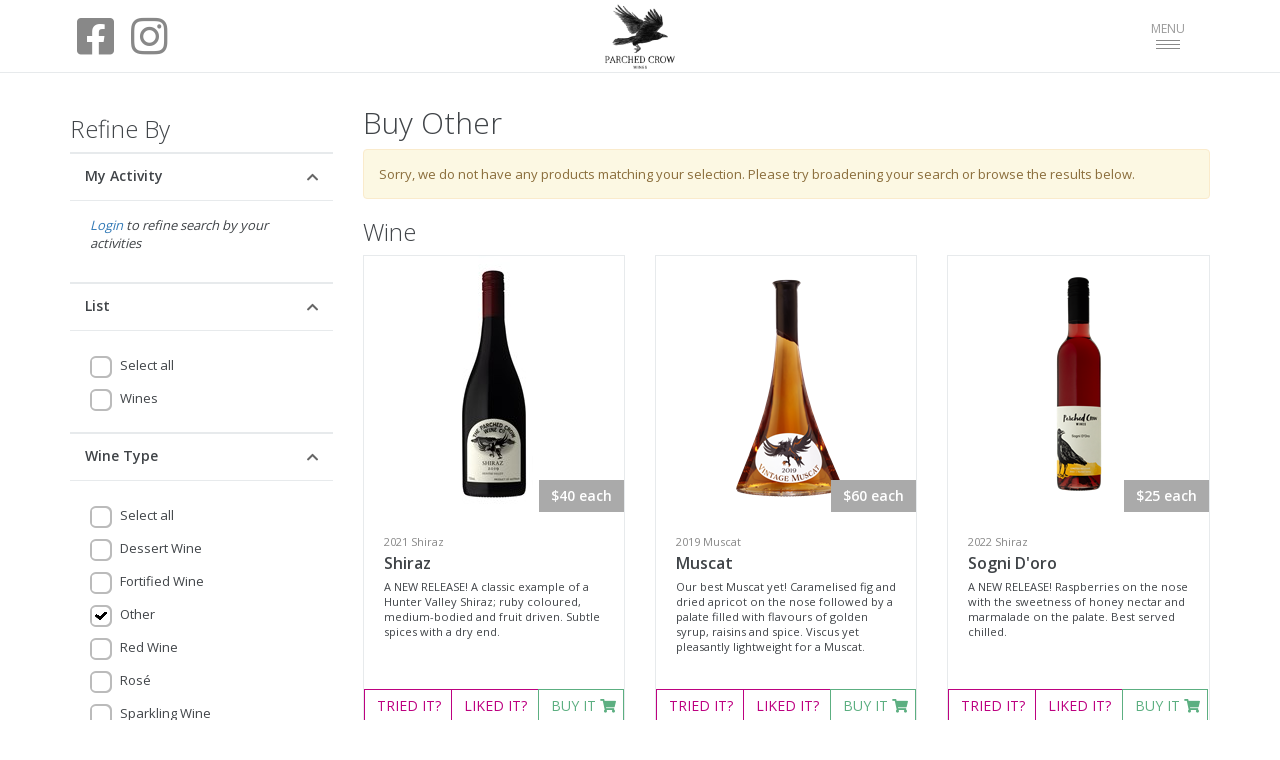

--- FILE ---
content_type: text/html; charset=utf-8
request_url: https://parchedcrow.withwine.com/buy/other/
body_size: 27993
content:

<!DOCTYPE html>
<html>
<head>
    <meta http-equiv="Content-Type" content="text/html; charset=utf-8" />
    <meta charset="utf-8" />
    <meta name="viewport" content="width=device-width, initial-scale=1.0">
    <meta http-equiv="X-UA-Compatible" content="IE=edge"><script type="text/javascript">window.NREUM||(NREUM={});NREUM.info = {"beacon":"bam.nr-data.net","errorBeacon":"bam.nr-data.net","licenseKey":"bb21652ad3","applicationID":"95493238","transactionName":"ZVRTMBEAWRECURVaWVwefDIgTmAKCkYEYF9GVHILDRVFDQ9eBEEZZVhfAQ==","queueTime":0,"applicationTime":2320,"agent":"","atts":""}</script><script type="text/javascript">(window.NREUM||(NREUM={})).init={ajax:{deny_list:["bam.nr-data.net"]},feature_flags:["soft_nav"]};(window.NREUM||(NREUM={})).loader_config={licenseKey:"bb21652ad3",applicationID:"95493238",browserID:"95493559"};window.NREUM||(NREUM={}),__nr_require=function(t,e,n){function r(n){if(!e[n]){var i=e[n]={exports:{}};t[n][0].call(i.exports,function(e){var i=t[n][1][e];return r(i||e)},i,i.exports)}return e[n].exports}if("function"==typeof __nr_require)return __nr_require;for(var i=0;i<n.length;i++)r(n[i]);return r}({1:[function(t,e,n){function r(){}function i(t,e,n,r){return function(){return s.recordSupportability("API/"+e+"/called"),o(t+e,[u.now()].concat(c(arguments)),n?null:this,r),n?void 0:this}}var o=t("handle"),a=t(9),c=t(10),f=t("ee").get("tracer"),u=t("loader"),s=t(4),d=NREUM;"undefined"==typeof window.newrelic&&(newrelic=d);var p=["setPageViewName","setCustomAttribute","setErrorHandler","finished","addToTrace","inlineHit","addRelease"],l="api-",v=l+"ixn-";a(p,function(t,e){d[e]=i(l,e,!0,"api")}),d.addPageAction=i(l,"addPageAction",!0),d.setCurrentRouteName=i(l,"routeName",!0),e.exports=newrelic,d.interaction=function(){return(new r).get()};var m=r.prototype={createTracer:function(t,e){var n={},r=this,i="function"==typeof e;return o(v+"tracer",[u.now(),t,n],r),function(){if(f.emit((i?"":"no-")+"fn-start",[u.now(),r,i],n),i)try{return e.apply(this,arguments)}catch(t){throw f.emit("fn-err",[arguments,this,t],n),t}finally{f.emit("fn-end",[u.now()],n)}}}};a("actionText,setName,setAttribute,save,ignore,onEnd,getContext,end,get".split(","),function(t,e){m[e]=i(v,e)}),newrelic.noticeError=function(t,e){"string"==typeof t&&(t=new Error(t)),s.recordSupportability("API/noticeError/called"),o("err",[t,u.now(),!1,e])}},{}],2:[function(t,e,n){function r(t){if(NREUM.init){for(var e=NREUM.init,n=t.split("."),r=0;r<n.length-1;r++)if(e=e[n[r]],"object"!=typeof e)return;return e=e[n[n.length-1]]}}e.exports={getConfiguration:r}},{}],3:[function(t,e,n){var r=!1;try{var i=Object.defineProperty({},"passive",{get:function(){r=!0}});window.addEventListener("testPassive",null,i),window.removeEventListener("testPassive",null,i)}catch(o){}e.exports=function(t){return r?{passive:!0,capture:!!t}:!!t}},{}],4:[function(t,e,n){function r(t,e){var n=[a,t,{name:t},e];return o("storeMetric",n,null,"api"),n}function i(t,e){var n=[c,t,{name:t},e];return o("storeEventMetrics",n,null,"api"),n}var o=t("handle"),a="sm",c="cm";e.exports={constants:{SUPPORTABILITY_METRIC:a,CUSTOM_METRIC:c},recordSupportability:r,recordCustom:i}},{}],5:[function(t,e,n){function r(){return c.exists&&performance.now?Math.round(performance.now()):(o=Math.max((new Date).getTime(),o))-a}function i(){return o}var o=(new Date).getTime(),a=o,c=t(11);e.exports=r,e.exports.offset=a,e.exports.getLastTimestamp=i},{}],6:[function(t,e,n){function r(t,e){var n=t.getEntries();n.forEach(function(t){"first-paint"===t.name?l("timing",["fp",Math.floor(t.startTime)]):"first-contentful-paint"===t.name&&l("timing",["fcp",Math.floor(t.startTime)])})}function i(t,e){var n=t.getEntries();if(n.length>0){var r=n[n.length-1];if(u&&u<r.startTime)return;var i=[r],o=a({});o&&i.push(o),l("lcp",i)}}function o(t){t.getEntries().forEach(function(t){t.hadRecentInput||l("cls",[t])})}function a(t){var e=navigator.connection||navigator.mozConnection||navigator.webkitConnection;if(e)return e.type&&(t["net-type"]=e.type),e.effectiveType&&(t["net-etype"]=e.effectiveType),e.rtt&&(t["net-rtt"]=e.rtt),e.downlink&&(t["net-dlink"]=e.downlink),t}function c(t){if(t instanceof y&&!w){var e=Math.round(t.timeStamp),n={type:t.type};a(n),e<=v.now()?n.fid=v.now()-e:e>v.offset&&e<=Date.now()?(e-=v.offset,n.fid=v.now()-e):e=v.now(),w=!0,l("timing",["fi",e,n])}}function f(t){"hidden"===t&&(u=v.now(),l("pageHide",[u]))}if(!("init"in NREUM&&"page_view_timing"in NREUM.init&&"enabled"in NREUM.init.page_view_timing&&NREUM.init.page_view_timing.enabled===!1)){var u,s,d,p,l=t("handle"),v=t("loader"),m=t(8),g=t(3),y=NREUM.o.EV;if("PerformanceObserver"in window&&"function"==typeof window.PerformanceObserver){s=new PerformanceObserver(r);try{s.observe({entryTypes:["paint"]})}catch(h){}d=new PerformanceObserver(i);try{d.observe({entryTypes:["largest-contentful-paint"]})}catch(h){}p=new PerformanceObserver(o);try{p.observe({type:"layout-shift",buffered:!0})}catch(h){}}if("addEventListener"in document){var w=!1,b=["click","keydown","mousedown","pointerdown","touchstart"];b.forEach(function(t){document.addEventListener(t,c,g(!1))})}m(f)}},{}],7:[function(t,e,n){function r(t,e){if(!i)return!1;if(t!==i)return!1;if(!e)return!0;if(!o)return!1;for(var n=o.split("."),r=e.split("."),a=0;a<r.length;a++)if(r[a]!==n[a])return!1;return!0}var i=null,o=null,a=/Version\/(\S+)\s+Safari/;if(navigator.userAgent){var c=navigator.userAgent,f=c.match(a);f&&c.indexOf("Chrome")===-1&&c.indexOf("Chromium")===-1&&(i="Safari",o=f[1])}e.exports={agent:i,version:o,match:r}},{}],8:[function(t,e,n){function r(t){function e(){t(c&&document[c]?document[c]:document[o]?"hidden":"visible")}"addEventListener"in document&&a&&document.addEventListener(a,e,i(!1))}var i=t(3);e.exports=r;var o,a,c;"undefined"!=typeof document.hidden?(o="hidden",a="visibilitychange",c="visibilityState"):"undefined"!=typeof document.msHidden?(o="msHidden",a="msvisibilitychange"):"undefined"!=typeof document.webkitHidden&&(o="webkitHidden",a="webkitvisibilitychange",c="webkitVisibilityState")},{}],9:[function(t,e,n){function r(t,e){var n=[],r="",o=0;for(r in t)i.call(t,r)&&(n[o]=e(r,t[r]),o+=1);return n}var i=Object.prototype.hasOwnProperty;e.exports=r},{}],10:[function(t,e,n){function r(t,e,n){e||(e=0),"undefined"==typeof n&&(n=t?t.length:0);for(var r=-1,i=n-e||0,o=Array(i<0?0:i);++r<i;)o[r]=t[e+r];return o}e.exports=r},{}],11:[function(t,e,n){e.exports={exists:"undefined"!=typeof window.performance&&window.performance.timing&&"undefined"!=typeof window.performance.timing.navigationStart}},{}],ee:[function(t,e,n){function r(){}function i(t){function e(t){return t&&t instanceof r?t:t?u(t,f,a):a()}function n(n,r,i,o,a){if(a!==!1&&(a=!0),!l.aborted||o){t&&a&&t(n,r,i);for(var c=e(i),f=m(n),u=f.length,s=0;s<u;s++)f[s].apply(c,r);var p=d[w[n]];return p&&p.push([b,n,r,c]),c}}function o(t,e){h[t]=m(t).concat(e)}function v(t,e){var n=h[t];if(n)for(var r=0;r<n.length;r++)n[r]===e&&n.splice(r,1)}function m(t){return h[t]||[]}function g(t){return p[t]=p[t]||i(n)}function y(t,e){l.aborted||s(t,function(t,n){e=e||"feature",w[n]=e,e in d||(d[e]=[])})}var h={},w={},b={on:o,addEventListener:o,removeEventListener:v,emit:n,get:g,listeners:m,context:e,buffer:y,abort:c,aborted:!1};return b}function o(t){return u(t,f,a)}function a(){return new r}function c(){(d.api||d.feature)&&(l.aborted=!0,d=l.backlog={})}var f="nr@context",u=t("gos"),s=t(9),d={},p={},l=e.exports=i();e.exports.getOrSetContext=o,l.backlog=d},{}],gos:[function(t,e,n){function r(t,e,n){if(i.call(t,e))return t[e];var r=n();if(Object.defineProperty&&Object.keys)try{return Object.defineProperty(t,e,{value:r,writable:!0,enumerable:!1}),r}catch(o){}return t[e]=r,r}var i=Object.prototype.hasOwnProperty;e.exports=r},{}],handle:[function(t,e,n){function r(t,e,n,r){i.buffer([t],r),i.emit(t,e,n)}var i=t("ee").get("handle");e.exports=r,r.ee=i},{}],id:[function(t,e,n){function r(t){var e=typeof t;return!t||"object"!==e&&"function"!==e?-1:t===window?0:a(t,o,function(){return i++})}var i=1,o="nr@id",a=t("gos");e.exports=r},{}],loader:[function(t,e,n){function r(){if(!M++){var t=T.info=NREUM.info,e=m.getElementsByTagName("script")[0];if(setTimeout(u.abort,3e4),!(t&&t.licenseKey&&t.applicationID&&e))return u.abort();f(x,function(e,n){t[e]||(t[e]=n)});var n=a();c("mark",["onload",n+T.offset],null,"api"),c("timing",["load",n]);var r=m.createElement("script");0===t.agent.indexOf("http://")||0===t.agent.indexOf("https://")?r.src=t.agent:r.src=l+"://"+t.agent,e.parentNode.insertBefore(r,e)}}function i(){"complete"===m.readyState&&o()}function o(){c("mark",["domContent",a()+T.offset],null,"api")}var a=t(5),c=t("handle"),f=t(9),u=t("ee"),s=t(7),d=t(2),p=t(3),l=d.getConfiguration("ssl")===!1?"http":"https",v=window,m=v.document,g="addEventListener",y="attachEvent",h=v.XMLHttpRequest,w=h&&h.prototype,b=!1;NREUM.o={ST:setTimeout,SI:v.setImmediate,CT:clearTimeout,XHR:h,REQ:v.Request,EV:v.Event,PR:v.Promise,MO:v.MutationObserver};var E=""+location,x={beacon:"bam.nr-data.net",errorBeacon:"bam.nr-data.net",agent:"js-agent.newrelic.com/nr-1216.min.js"},O=h&&w&&w[g]&&!/CriOS/.test(navigator.userAgent),T=e.exports={offset:a.getLastTimestamp(),now:a,origin:E,features:{},xhrWrappable:O,userAgent:s,disabled:b};if(!b){t(1),t(6),m[g]?(m[g]("DOMContentLoaded",o,p(!1)),v[g]("load",r,p(!1))):(m[y]("onreadystatechange",i),v[y]("onload",r)),c("mark",["firstbyte",a.getLastTimestamp()],null,"api");var M=0}},{}],"wrap-function":[function(t,e,n){function r(t,e){function n(e,n,r,f,u){function nrWrapper(){var o,a,s,p;try{a=this,o=d(arguments),s="function"==typeof r?r(o,a):r||{}}catch(l){i([l,"",[o,a,f],s],t)}c(n+"start",[o,a,f],s,u);try{return p=e.apply(a,o)}catch(v){throw c(n+"err",[o,a,v],s,u),v}finally{c(n+"end",[o,a,p],s,u)}}return a(e)?e:(n||(n=""),nrWrapper[p]=e,o(e,nrWrapper,t),nrWrapper)}function r(t,e,r,i,o){r||(r="");var c,f,u,s="-"===r.charAt(0);for(u=0;u<e.length;u++)f=e[u],c=t[f],a(c)||(t[f]=n(c,s?f+r:r,i,f,o))}function c(n,r,o,a){if(!v||e){var c=v;v=!0;try{t.emit(n,r,o,e,a)}catch(f){i([f,n,r,o],t)}v=c}}return t||(t=s),n.inPlace=r,n.flag=p,n}function i(t,e){e||(e=s);try{e.emit("internal-error",t)}catch(n){}}function o(t,e,n){if(Object.defineProperty&&Object.keys)try{var r=Object.keys(t);return r.forEach(function(n){Object.defineProperty(e,n,{get:function(){return t[n]},set:function(e){return t[n]=e,e}})}),e}catch(o){i([o],n)}for(var a in t)l.call(t,a)&&(e[a]=t[a]);return e}function a(t){return!(t&&t instanceof Function&&t.apply&&!t[p])}function c(t,e){var n=e(t);return n[p]=t,o(t,n,s),n}function f(t,e,n){var r=t[e];t[e]=c(r,n)}function u(){for(var t=arguments.length,e=new Array(t),n=0;n<t;++n)e[n]=arguments[n];return e}var s=t("ee"),d=t(10),p="nr@original",l=Object.prototype.hasOwnProperty,v=!1;e.exports=r,e.exports.wrapFunction=c,e.exports.wrapInPlace=f,e.exports.argsToArray=u},{}]},{},["loader"]);</script>


        <link rel="canonical" href="https://parchedcrow.withwine.com/buy/other/" />

    <title>Buy Other | Parched Crow Wines</title>

<script type="text/javascript" src="https://parchedcrowwines.rezdy.com/pluginJs?script=modal">

</script>
<script>
window.addEventListener('DOMContentLoaded', function (event) {
  if ($) {
    var $button = $('<a id="button-booking" class="button-booking rezdy rezdy-modal" href="https://parchedcrowwines.rezdy.com" style="background: rgb(83, 148, 106); border: 1px solid rgb(83, 148, 106); color: rgb(255, 255, 255); font: bold 14px / 1 &quot;Helvetica Neue&quot;, Helvetica, Arial, sans-serif; padding: 12px 15px; text-align: center; width: 160px; display: block; text-decoration: none; cursor: pointer;margin:auto">Book Now</a>');
    var $section = $('#about-us > div');
    $section.append($button);
  }
});
</script>
    <link rel="apple-touch-icon" type="image/png" href="https://s3-cdn.withwine.com/Brand/hEt7EGjE1ka7-hm7ldIUZA.png?h=192&w=192&autorotate=true" sizes="192x192">
<link rel="icon" type="image/png" href="https://s3-cdn.withwine.com/Brand/hEt7EGjE1ka7-hm7ldIUZA.png?h=192&w=192&autorotate=true" sizes="192x192">
<link rel="icon" type="image/png" href="https://s3-cdn.withwine.com/Brand/hEt7EGjE1ka7-hm7ldIUZA.png?h=48&w=48&autorotate=true" sizes="48x48">


    <link href="/Content/whiteSiteCss?v=mgDPKUx0XIc5tUXUe71Y3SYeacXzKVzPEVtOIR47x0A1" rel="stylesheet"/>

    <link href="/fonts/font-awesome/fonts/fontawesome?v=c7hRLhQd-CSkakquwEzjp6flqaSoXsD7Mq35MP4bbMk1" rel="stylesheet"/>


    <link href="/Content/plugins/iCheck?v=cQe-StAx_PqLhMCuw9k9WQogH5ujcRTnQDgiUs19ZL41" rel="stylesheet"/>

    <style>
        
        .i-checks label {
            margin-top: 10px;
            font-size: 13px;
            margin-left: 5px;
            font-weight: normal;
        }

        .filters .ibox-title {border-width: 2px 0 0 0}

        @media (max-width: 1199px) {
            .search {
                transition: max-height 300ms linear;
                max-height:none;
                overflow: hidden;
            }
            .search.collapsed {
                max-height: 66px;
            }
            .search.expandingTransition {
                max-height: 1000px;
            }
            /*#expand-link .fa-chevron-up {
                transition: transform 300ms linear;
                transform: rotate(180deg);
            }
            
            .search.collapsed #expand-link .fa-chevron-up {
                transform: rotate(0deg);
            }*/

            .search h2 {
                background: #e7eaec;
                padding: 10px;
                color: #666;
                margin-bottom: 0;
            }
        }
    </style>
</head>
<body id="page-top" class="landing-page content-page">
    

<div class="navbar-wrapper">
    <nav class="navbar navbar-default navbar-fixed-top" role="navigation">
        <div class="container">
            <div class="navbar-header page-scroll row">
                <div id="header-social-media" class="col-sm-4 hidden-xs">
                    <div>
                                <a class="btn btn-social btn-facebook" href="https://www.facebook.com/parchedcrowwine" target="_blank">
            <span class="fab fa-facebook-square fa-3x"></span>
        </a>
        <a class="btn btn-social btn-instagram" href="http://instagram.com/parchedcrow" target="_blank">
            <span class="fab fa-instagram fa-3x"></span>
        </a>

                    </div>
                </div>
                <div class="col-sm-4 col-xs-6 text-center text-left-xs">
                    <a href="/" class="white-brand-logo">
                        <img src="https://s3-cdn.withwine.com/Brand/hEt7EGjE1ka7-hm7ldIUZA.png?h=200&autorotate=true"
                             alt="Parched Crow Wines" />
                    </a>
                </div>
                <div class="col-sm-4 col-xs-6">
                    <div>
                        <button type="button" class="navbar-toggle collapsed" data-toggle="collapse" data-target="#navbar" aria-expanded="false" aria-controls="navbar">
                            <span class="sr-only">Toggle navigation</span>
                            <span class="nav-toggle-text">MENU</span>
                            <span class="icon-bar"></span>
                            <span class="icon-bar"></span>
                            <span class="icon-bar"></span>
                            <span class="badge badge-green cart-count" style="position:absolute;right:-10px;bottom:-10px;display:none;">0</span>
                        </button>
                    </div>
                </div>
            </div>
            <div id="navbar" class="navbar-collapse collapse">
                <ul class="nav navbar-nav navbar-right">
                        <li><a class="page-scroll" href="/#about-us">About</a></li>
                            <li><a class="page-scroll" href="/#visit-us">Visit</a></li>
                            <li>

                                <a class="js-mailing-list" href="#follow-us" data-action="">
                                    Join Mailing List
                                </a>
                            </li>
                                            <li><a href="/buy/wine">Buy Wine</a></li>
                        <li><a href="#" class="cart-show">Cart <span class="badge badge-green cart-count" style="display:none;">0</span></a></li>
                                            <li><a href="/club">Wine Club</a></li>
                                            <li><a href="/Login?returnUrl=%2fbuy%2fother%2f">Login</a></li>
                        <li><a href="/Register?returnUrl=%2fbuy%2fother%2f">Register</a></li>

                    <li class="social-media-extension">
                        <div>
                                    <a class="btn btn-social btn-facebook" href="https://www.facebook.com/parchedcrowwine" target="_blank">
            <span class="fab fa-facebook-square fa-3x"></span>
        </a>
        <a class="btn btn-social btn-instagram" href="http://instagram.com/parchedcrow" target="_blank">
            <span class="fab fa-instagram fa-3x"></span>
        </a>

                        </div>
                    </li>
                </ul>
            </div>
        </div>
    </nav>
</div>
    


<div class="container">
    <div class="row m-t">
<form action="/SearchWine" id="search-wines-form" method="post">        <div class="col-lg-3 filters m-t m-b-lg search collapsed">
            <h2 class="visible-lg-block">Refine By</h2>
            <a id="expand-link"><h2 class="hidden-lg"><i class="search-icon fa fa-search-plus m-r-sm"></i> Search Filters <i class="expand-icon fa fa-chevron-down pull-right"></i></h2></a>

            <div class="ibox m-b-none">
                <div class="ibox-title">
                    <h5>My Activity</h5>
                    <div class="ibox-tools">
                        <a class="collapse-link">
                            <i class="fa fa-chevron-up " style=""></i>
                        </a>
                    </div>
                </div>
                <div class="ibox-content">
                        <p class="font-italic"><a href="/Login?returnUrl=%2fbuy%2fother%2f">Login</a> to refine search by your activities</p>
                </div>
            </div>

                <div class="ibox m-b-none">
                    <div class="ibox-title">
                        <h5>List</h5>
                        <div class="ibox-tools">
                            <a class="collapse-link">
                                <i class="fa fa-chevron-up " style=""></i>
                            </a>
                        </div>
                    </div>
                    <div class="ibox-content">
                        <div class="i-checks">
                            <div>
                                <input class="select-all" id="productList-all" name="productList-all" type="checkbox" />
                                <label for="productList-all">Select all</label>
                            </div>
                                <div class="filter">
                                    <input id="productList_1321" name="productList" type="checkbox" value="1321" />
                                    <label for="productList_1321">Wines </label>
                                </div>
                        </div>
                    </div>
                </div>

                <div class="ibox m-b-none">
                    <div class="ibox-title">
                        <h5>Wine Type</h5>
                        <div class="ibox-tools">
                            <a class="collapse-link">
                                <i class="fa fa-chevron-up"></i>
                            </a>
                        </div>
                    </div>
                    <div class="ibox-content">
                        <div class="i-checks">
                            <div>
                                <input class="select-all" id="winetype-all" name="winetype-all" type="checkbox" />
                                <label for="winetype-all">Select all</label>
                            </div>
                                <div class="filter">
                                    <input id="wineType_DessertWine" name="wineType" type="checkbox" value="DessertWine" />
                                    <label for="wineType_DessertWine">Dessert Wine</label>
                                </div>
                                <div class="filter">
                                    <input id="wineType_FortifiedWine" name="wineType" type="checkbox" value="FortifiedWine" />
                                    <label for="wineType_FortifiedWine">Fortified Wine</label>
                                </div>
                                <div class="filter">
                                    <input checked="checked" id="wineType_Other" name="wineType" type="checkbox" value="Other" />
                                    <label for="wineType_Other">Other</label>
                                </div>
                                <div class="filter">
                                    <input id="wineType_RedWine" name="wineType" type="checkbox" value="RedWine" />
                                    <label for="wineType_RedWine">Red Wine</label>
                                </div>
                                <div class="filter">
                                    <input id="wineType_Ros_" name="wineType" type="checkbox" value="Rosé" />
                                    <label for="wineType_Ros_">Ros&#233;</label>
                                </div>
                                <div class="filter">
                                    <input id="wineType_Sparkling" name="wineType" type="checkbox" value="Sparkling" />
                                    <label for="wineType_Sparkling">Sparkling Wine</label>
                                </div>
                                <div class="filter">
                                    <input id="wineType_WhiteWine" name="wineType" type="checkbox" value="WhiteWine" />
                                    <label for="wineType_WhiteWine">White Wine</label>
                                </div>
                                <div class="filter">
                                    <input id="wineType_0" name="wineType" type="checkbox" value="0" />
                                    <label for="wineType_0">Non-Wine Product</label>
                                </div>
                        </div>
                    </div>
                </div>
                            <div class="ibox m-b-none">
                    <div class="ibox-title">
                        <h5>Variety</h5>
                        <div class="ibox-tools">
                            <a class="collapse-link">
                                <i class="fa fa-chevron-up"></i>
                            </a>
                        </div>
                    </div>
                    <div class="ibox-content">
                        <div class="i-checks">
                            <div>
                                <input class="select-all" id="variety-all" name="variety-all" type="checkbox" />
                                <label for="variety-all">Select all</label>
                            </div>
                                <div class="filter">
                                    <input checked="checked" id="variety_31" name="variety" type="checkbox" value="31" />
                                    <label for="variety_31">Ros&#233;</label>
                                </div>
                                <div class="filter">
                                    <input checked="checked" id="variety_36" name="variety" type="checkbox" value="36" />
                                    <label for="variety_36">Shiraz</label>
                                </div>
                                <div class="filter">
                                    <input checked="checked" id="variety_194" name="variety" type="checkbox" value="194" />
                                    <label for="variety_194">Blanc de Blanc</label>
                                </div>
                                <div class="filter">
                                    <input checked="checked" id="variety_48" name="variety" type="checkbox" value="48" />
                                    <label for="variety_48">Chardonnay</label>
                                </div>
                                <div class="filter">
                                    <input checked="checked" id="variety_55" name="variety" type="checkbox" value="55" />
                                    <label for="variety_55">Gew&#252;rztraminer</label>
                                </div>
                                <div class="filter">
                                    <input checked="checked" id="variety_56" name="variety" type="checkbox" value="56" />
                                    <label for="variety_56">Moscato Sweet White</label>
                                </div>
                                <div class="filter">
                                    <input checked="checked" id="variety_136" name="variety" type="checkbox" value="136" />
                                    <label for="variety_136">Muscat Blanc</label>
                                </div>
                                <div class="filter">
                                    <input checked="checked" id="variety_59" name="variety" type="checkbox" value="59" />
                                    <label for="variety_59">Pinot Gris</label>
                                </div>
                                <div class="filter">
                                    <input checked="checked" id="variety_65" name="variety" type="checkbox" value="65" />
                                    <label for="variety_65">Semillon</label>
                                </div>
                                <div class="filter">
                                    <input checked="checked" id="variety_66" name="variety" type="checkbox" value="66" />
                                    <label for="variety_66">Semillon Blend</label>
                                </div>
                                <div class="filter">
                                    <input checked="checked" id="variety_71" name="variety" type="checkbox" value="71" />
                                    <label for="variety_71">Verdelho</label>
                                </div>
                                <div class="filter">
                                    <input checked="checked" id="variety_73" name="variety" type="checkbox" value="73" />
                                    <label for="variety_73">Vermentino</label>
                                </div>
                                <div class="filter">
                                    <input checked="checked" id="variety_80" name="variety" type="checkbox" value="80" />
                                    <label for="variety_80">Sparkling Ros&#233; Wine</label>
                                </div>
                                <div class="filter">
                                    <input checked="checked" id="variety_84" name="variety" type="checkbox" value="84" />
                                    <label for="variety_84">Muscat</label>
                                </div>
                        </div>
                    </div>
                </div>
                            <div class="ibox m-b-none">
                    <div class="ibox-title">
                        <h5>Region</h5>
                        <div class="ibox-tools">
                            <a class="collapse-link">
                                <i class="fa fa-chevron-up"></i>
                            </a>
                        </div>
                    </div>
                    <div class="ibox-content">
                        <div class="i-checks">
                            <div>
                                <input class="select-all" id="region-all" name="region-all" type="checkbox" />
                                <label for="region-all">Select all</label>
                            </div>
                                <div class="filter">
                                    <input checked="checked" id="region_1872" name="region" type="checkbox" value="1872" />
                                    <label for="region_1872">Canberra District, New South Wales</label>
                                </div>
                                <div class="filter">
                                    <input checked="checked" id="region_6" name="region" type="checkbox" value="6" />
                                    <label for="region_6">Cowra, New South Wales</label>
                                </div>
                                <div class="filter">
                                    <input checked="checked" id="region_10" name="region" type="checkbox" value="10" />
                                    <label for="region_10">Hunter Valley, New South Wales</label>
                                </div>
                                <div class="filter">
                                    <input checked="checked" id="region_1876" name="region" type="checkbox" value="1876" />
                                    <label for="region_1876">Pokolbin, New South Wales</label>
                                </div>
                                <div class="filter">
                                    <input checked="checked" id="region_23" name="region" type="checkbox" value="23" />
                                    <label for="region_23">Tumbarumba, New South Wales</label>
                                </div>
                        </div>
                    </div>
                </div>
                            <div class="ibox m-b-none">
                    <div class="ibox-title">
                        <h5>Availability</h5>
                        <div class="ibox-tools">
                            <a class="collapse-link">
                                <i class="fa fa-chevron-up"></i>
                            </a>
                        </div>
                    </div>
                    <div class="ibox-content">
                        <div class="i-checks">
                                <div class="filter">
                                    <input name="availability" value="AvailableToBuy" type="radio" checked=checked />
                                    <label for="availability_AvailableToBuy">Available to Buy</label>
                                </div>
                                <div class="filter">
                                    <input name="availability" value="All" type="radio"  />
                                    <label for="availability_All">All</label>
                                </div>
                        </div>
                    </div>
                </div>
            <input type="submit" value="Search" class="btn btn-w-m btn-default btn-lg" id="submit-input" />
            <button class="btn btn-default btn-lg" type="button" id="submit-button" style="display:none"><i class="fa fa-search"></i>&nbsp;Search</button>
        </div>
</form>    <div class="col-lg-9 m-t">
        <h1>Buy Other</h1>
            <p class="alert alert-warning">Sorry, we do not have any products matching your selection. Please try broadening your search or browse the results below.</p>
                            <h2>Wine</h2>
        <div class="row">

<div class="col-md-4">
    <div class="ibox">
        <div class="ibox-content product-box">

            <a href="/wine/shiraz/37758">
                <div style="text-align:center">
                    <img alt="Shiraz" class="inline" height="256" src="https://s3-cdn.withwine.com/Wine/KKyPbE_fd0-Hk2_uzbE-gg.jpg?h=256&amp;autorotate=true" style="max-width:100%" />
                </div>
            </a>
            <div class="product-desc">
                    <span class="product-price" style="background:#aaaaaa">
                            $40
                        each
                    </span>

                    <div class="product-stock-labels">
                    </div>


                <small class="text-muted">2021 Shiraz</small>
                <a href="/wine/shiraz/37758" class="product-name">
                        <small></small>
                    Shiraz
                </a>

                <div class="small m-t-xs">
                    A NEW RELEASE! A classic example of a Hunter Valley Shiraz; ruby coloured, medium-bodied and fruit driven. Subtle spices with a dry end.
                </div>
            </div>
            <div class="row">
                <div class="col-xs-12">
                    
<div class="btn-group btn-group-justified">
        <a class="product-action taste-action btn btn-primary btn-outline" data-id="37758" data-activeAction="Untaste" data-inactiveAction="Taste">
            TRIED<span class="show-when-inactive"> IT?</span> <i class="fa fa-check show-when-active"></i>
            <div class="sk-spinner sk-spinner-circle pull-right" style="display:none; margin-left:-22px">
                <div class="sk-circle1 sk-circle"></div>
                <div class="sk-circle2 sk-circle"></div>
                <div class="sk-circle3 sk-circle"></div>
                <div class="sk-circle4 sk-circle"></div>
                <div class="sk-circle5 sk-circle"></div>
                <div class="sk-circle6 sk-circle"></div>
                <div class="sk-circle7 sk-circle"></div>
                <div class="sk-circle8 sk-circle"></div>
                <div class="sk-circle9 sk-circle"></div>
                <div class="sk-circle10 sk-circle"></div>
                <div class="sk-circle11 sk-circle"></div>
                <div class="sk-circle12 sk-circle"></div>
            </div>
        </a>
            <a class="product-action like-action btn btn-primary btn-outline" data-id="37758" data-activeAction="Unlike" data-inactiveAction="Like">
            LIKED<span class="show-when-inactive"> IT?</span> <i class="fa fa-heart show-when-active"></i>
            <div class="sk-spinner sk-spinner-circle pull-right" style="display:none; margin-left:-22px">
                <div class="sk-circle1 sk-circle"></div>
                <div class="sk-circle2 sk-circle"></div>
                <div class="sk-circle3 sk-circle"></div>
                <div class="sk-circle4 sk-circle"></div>
                <div class="sk-circle5 sk-circle"></div>
                <div class="sk-circle6 sk-circle"></div>
                <div class="sk-circle7 sk-circle"></div>
                <div class="sk-circle8 sk-circle"></div>
                <div class="sk-circle9 sk-circle"></div>
                <div class="sk-circle10 sk-circle"></div>
                <div class="sk-circle11 sk-circle"></div>
                <div class="sk-circle12 sk-circle"></div>
            </div>
        </a>
            <a class="buy-button btn btn-green cart-add-to-button btn-outline"
           data-id="37758" data-thumbnail-url="https://s3-cdn.withwine.com/Wine/KKyPbE_fd0-Hk2_uzbE-gg.jpg?h=90&autorotate=true"
           data-name="Shiraz" data-brand-name-override="" data-single-price="40.00"
           data-halfdozen-price="" data-dozen-price="" data-minimum-unit-purchase="1" data-tasting-session-id="">BUY IT <i class="fa fa-shopping-cart"></i></a>
</div>
                </div>
            </div>
        </div>
    </div>
</div>
<div class="col-md-4">
    <div class="ibox">
        <div class="ibox-content product-box">

            <a href="/wine/muscat/47717">
                <div style="text-align:center">
                    <img alt="Muscat" class="inline" height="256" src="https://s3-cdn.withwine.com/Wine/3kolGKhZw0qJG_G37ss_2A.png?h=256&amp;autorotate=true" style="max-width:100%" />
                </div>
            </a>
            <div class="product-desc">
                    <span class="product-price" style="background:#aaaaaa">
                            $60
                        each
                    </span>

                    <div class="product-stock-labels">
                    </div>


                <small class="text-muted">2019 Muscat</small>
                <a href="/wine/muscat/47717" class="product-name">
                        <small></small>
                    Muscat
                </a>

                <div class="small m-t-xs">
                    Our best Muscat yet! Caramelised fig and dried apricot on the nose followed by a palate filled with flavours of golden syrup, raisins and spice. Viscus yet pleasantly lightweight for a Muscat.
                </div>
            </div>
            <div class="row">
                <div class="col-xs-12">
                    
<div class="btn-group btn-group-justified">
        <a class="product-action taste-action btn btn-primary btn-outline" data-id="47717" data-activeAction="Untaste" data-inactiveAction="Taste">
            TRIED<span class="show-when-inactive"> IT?</span> <i class="fa fa-check show-when-active"></i>
            <div class="sk-spinner sk-spinner-circle pull-right" style="display:none; margin-left:-22px">
                <div class="sk-circle1 sk-circle"></div>
                <div class="sk-circle2 sk-circle"></div>
                <div class="sk-circle3 sk-circle"></div>
                <div class="sk-circle4 sk-circle"></div>
                <div class="sk-circle5 sk-circle"></div>
                <div class="sk-circle6 sk-circle"></div>
                <div class="sk-circle7 sk-circle"></div>
                <div class="sk-circle8 sk-circle"></div>
                <div class="sk-circle9 sk-circle"></div>
                <div class="sk-circle10 sk-circle"></div>
                <div class="sk-circle11 sk-circle"></div>
                <div class="sk-circle12 sk-circle"></div>
            </div>
        </a>
            <a class="product-action like-action btn btn-primary btn-outline" data-id="47717" data-activeAction="Unlike" data-inactiveAction="Like">
            LIKED<span class="show-when-inactive"> IT?</span> <i class="fa fa-heart show-when-active"></i>
            <div class="sk-spinner sk-spinner-circle pull-right" style="display:none; margin-left:-22px">
                <div class="sk-circle1 sk-circle"></div>
                <div class="sk-circle2 sk-circle"></div>
                <div class="sk-circle3 sk-circle"></div>
                <div class="sk-circle4 sk-circle"></div>
                <div class="sk-circle5 sk-circle"></div>
                <div class="sk-circle6 sk-circle"></div>
                <div class="sk-circle7 sk-circle"></div>
                <div class="sk-circle8 sk-circle"></div>
                <div class="sk-circle9 sk-circle"></div>
                <div class="sk-circle10 sk-circle"></div>
                <div class="sk-circle11 sk-circle"></div>
                <div class="sk-circle12 sk-circle"></div>
            </div>
        </a>
            <a class="buy-button btn btn-green cart-add-to-button btn-outline"
           data-id="47717" data-thumbnail-url="https://s3-cdn.withwine.com/Wine/3kolGKhZw0qJG_G37ss_2A.png?h=90&autorotate=true"
           data-name="Muscat" data-brand-name-override="" data-single-price="60.00"
           data-halfdozen-price="" data-dozen-price="" data-minimum-unit-purchase="1" data-tasting-session-id="">BUY IT <i class="fa fa-shopping-cart"></i></a>
</div>
                </div>
            </div>
        </div>
    </div>
</div>
<div class="col-md-4">
    <div class="ibox">
        <div class="ibox-content product-box">

            <a href="/wine/sogni-d-oro/41820">
                <div style="text-align:center">
                    <img alt="Sogni D&#39;oro" class="inline" height="256" src="https://s3-cdn.withwine.com/Wine/z7pCU5aQm0yTUgEm2ndToQ.png?h=256&amp;autorotate=true" style="max-width:100%" />
                </div>
            </a>
            <div class="product-desc">
                    <span class="product-price" style="background:#aaaaaa">
                            $25
                        each
                    </span>

                    <div class="product-stock-labels">
                    </div>


                <small class="text-muted">2022 Shiraz</small>
                <a href="/wine/sogni-d-oro/41820" class="product-name">
                        <small></small>
                    Sogni D&#39;oro
                </a>

                <div class="small m-t-xs">
                    A NEW RELEASE! Raspberries on the nose with the sweetness of honey nectar and marmalade on the palate. Best served chilled.
                </div>
            </div>
            <div class="row">
                <div class="col-xs-12">
                    
<div class="btn-group btn-group-justified">
        <a class="product-action taste-action btn btn-primary btn-outline" data-id="41820" data-activeAction="Untaste" data-inactiveAction="Taste">
            TRIED<span class="show-when-inactive"> IT?</span> <i class="fa fa-check show-when-active"></i>
            <div class="sk-spinner sk-spinner-circle pull-right" style="display:none; margin-left:-22px">
                <div class="sk-circle1 sk-circle"></div>
                <div class="sk-circle2 sk-circle"></div>
                <div class="sk-circle3 sk-circle"></div>
                <div class="sk-circle4 sk-circle"></div>
                <div class="sk-circle5 sk-circle"></div>
                <div class="sk-circle6 sk-circle"></div>
                <div class="sk-circle7 sk-circle"></div>
                <div class="sk-circle8 sk-circle"></div>
                <div class="sk-circle9 sk-circle"></div>
                <div class="sk-circle10 sk-circle"></div>
                <div class="sk-circle11 sk-circle"></div>
                <div class="sk-circle12 sk-circle"></div>
            </div>
        </a>
            <a class="product-action like-action btn btn-primary btn-outline" data-id="41820" data-activeAction="Unlike" data-inactiveAction="Like">
            LIKED<span class="show-when-inactive"> IT?</span> <i class="fa fa-heart show-when-active"></i>
            <div class="sk-spinner sk-spinner-circle pull-right" style="display:none; margin-left:-22px">
                <div class="sk-circle1 sk-circle"></div>
                <div class="sk-circle2 sk-circle"></div>
                <div class="sk-circle3 sk-circle"></div>
                <div class="sk-circle4 sk-circle"></div>
                <div class="sk-circle5 sk-circle"></div>
                <div class="sk-circle6 sk-circle"></div>
                <div class="sk-circle7 sk-circle"></div>
                <div class="sk-circle8 sk-circle"></div>
                <div class="sk-circle9 sk-circle"></div>
                <div class="sk-circle10 sk-circle"></div>
                <div class="sk-circle11 sk-circle"></div>
                <div class="sk-circle12 sk-circle"></div>
            </div>
        </a>
            <a class="buy-button btn btn-green cart-add-to-button btn-outline"
           data-id="41820" data-thumbnail-url="https://s3-cdn.withwine.com/Wine/z7pCU5aQm0yTUgEm2ndToQ.png?h=90&autorotate=true"
           data-name="Sogni D&#39;oro" data-brand-name-override="" data-single-price="25.00"
           data-halfdozen-price="" data-dozen-price="" data-minimum-unit-purchase="1" data-tasting-session-id="">BUY IT <i class="fa fa-shopping-cart"></i></a>
</div>
                </div>
            </div>
        </div>
    </div>
</div>        </div>
        <div class="row">

<div class="col-md-4">
    <div class="ibox">
        <div class="ibox-content product-box">

            <a href="/wine/blanc-de-blanc/52375">
                <div style="text-align:center">
                    <img alt="Blanc De Blanc" class="inline" height="256" src="https://s3-cdn.withwine.com/Wine/Fe7H6jOiL0Sa9hOuE3zQKw.jpg?h=256&amp;autorotate=true" style="max-width:100%" />
                </div>
            </a>
            <div class="product-desc">
                    <span class="product-price" style="background:#aaaaaa">
                            $30
                        each
                    </span>

                    <div class="product-stock-labels">
                    </div>


                <small class="text-muted">2024 Blanc de Blanc</small>
                <a href="/wine/blanc-de-blanc/52375" class="product-name">
                        <small></small>
                    Blanc De Blanc
                </a>

                <div class="small m-t-xs">
                    Bright in colour with a delicate bead, this sparkling has subtle aromas of citrus fruits. The palate is fresh and textural with crisp apples and pears.
                </div>
            </div>
            <div class="row">
                <div class="col-xs-12">
                    
<div class="btn-group btn-group-justified">
        <a class="product-action taste-action btn btn-primary btn-outline" data-id="52375" data-activeAction="Untaste" data-inactiveAction="Taste">
            TRIED<span class="show-when-inactive"> IT?</span> <i class="fa fa-check show-when-active"></i>
            <div class="sk-spinner sk-spinner-circle pull-right" style="display:none; margin-left:-22px">
                <div class="sk-circle1 sk-circle"></div>
                <div class="sk-circle2 sk-circle"></div>
                <div class="sk-circle3 sk-circle"></div>
                <div class="sk-circle4 sk-circle"></div>
                <div class="sk-circle5 sk-circle"></div>
                <div class="sk-circle6 sk-circle"></div>
                <div class="sk-circle7 sk-circle"></div>
                <div class="sk-circle8 sk-circle"></div>
                <div class="sk-circle9 sk-circle"></div>
                <div class="sk-circle10 sk-circle"></div>
                <div class="sk-circle11 sk-circle"></div>
                <div class="sk-circle12 sk-circle"></div>
            </div>
        </a>
            <a class="product-action like-action btn btn-primary btn-outline" data-id="52375" data-activeAction="Unlike" data-inactiveAction="Like">
            LIKED<span class="show-when-inactive"> IT?</span> <i class="fa fa-heart show-when-active"></i>
            <div class="sk-spinner sk-spinner-circle pull-right" style="display:none; margin-left:-22px">
                <div class="sk-circle1 sk-circle"></div>
                <div class="sk-circle2 sk-circle"></div>
                <div class="sk-circle3 sk-circle"></div>
                <div class="sk-circle4 sk-circle"></div>
                <div class="sk-circle5 sk-circle"></div>
                <div class="sk-circle6 sk-circle"></div>
                <div class="sk-circle7 sk-circle"></div>
                <div class="sk-circle8 sk-circle"></div>
                <div class="sk-circle9 sk-circle"></div>
                <div class="sk-circle10 sk-circle"></div>
                <div class="sk-circle11 sk-circle"></div>
                <div class="sk-circle12 sk-circle"></div>
            </div>
        </a>
            <a class="buy-button btn btn-green cart-add-to-button btn-outline"
           data-id="52375" data-thumbnail-url="https://s3-cdn.withwine.com/Wine/Fe7H6jOiL0Sa9hOuE3zQKw.jpg?h=90&autorotate=true"
           data-name="Blanc De Blanc" data-brand-name-override="" data-single-price="30.00"
           data-halfdozen-price="" data-dozen-price="" data-minimum-unit-purchase="1" data-tasting-session-id="">BUY IT <i class="fa fa-shopping-cart"></i></a>
</div>
                </div>
            </div>
        </div>
    </div>
</div>
<div class="col-md-4">
    <div class="ibox">
        <div class="ibox-content product-box">

            <a href="/wine/2019-shiraz-dozen-12-bottles/56000">
                <div style="text-align:center">
                    <img alt="2019 Shiraz DOZEN - 12 Bottles" class="inline" height="256" src="https://s3-cdn.withwine.com/Wine/5yYWLnKOpUShDYO76EkAbA.jpg?h=256&amp;autorotate=true" style="max-width:100%" />
                </div>
            </a>
            <div class="product-desc">
                        <span class="product-price" style="background:#aaaaaa">
                                $120
                            each
                        </span>

                    <div class="product-stock-labels">
                    </div>


                <small class="text-muted">2019 Red Wine</small>
                <a href="/wine/2019-shiraz-dozen-12-bottles/56000" class="product-name">
                    2019 Shiraz DOZEN - 12 Bottles
                </a>

                <div class="small m-t-xs">
                    Normally $480/dozen!
                </div>
            </div>
            <div class="row">
                <div class="col-xs-12">
                    
<div class="btn-group btn-group-justified">
        <a class="product-action taste-action btn btn-primary btn-outline" data-id="56000" data-activeAction="Untaste" data-inactiveAction="Taste">
            TRIED<span class="show-when-inactive"> IT?</span> <i class="fa fa-check show-when-active"></i>
            <div class="sk-spinner sk-spinner-circle pull-right" style="display:none; margin-left:-22px">
                <div class="sk-circle1 sk-circle"></div>
                <div class="sk-circle2 sk-circle"></div>
                <div class="sk-circle3 sk-circle"></div>
                <div class="sk-circle4 sk-circle"></div>
                <div class="sk-circle5 sk-circle"></div>
                <div class="sk-circle6 sk-circle"></div>
                <div class="sk-circle7 sk-circle"></div>
                <div class="sk-circle8 sk-circle"></div>
                <div class="sk-circle9 sk-circle"></div>
                <div class="sk-circle10 sk-circle"></div>
                <div class="sk-circle11 sk-circle"></div>
                <div class="sk-circle12 sk-circle"></div>
            </div>
        </a>
            <a class="product-action like-action btn btn-primary btn-outline" data-id="56000" data-activeAction="Unlike" data-inactiveAction="Like">
            LIKED<span class="show-when-inactive"> IT?</span> <i class="fa fa-heart show-when-active"></i>
            <div class="sk-spinner sk-spinner-circle pull-right" style="display:none; margin-left:-22px">
                <div class="sk-circle1 sk-circle"></div>
                <div class="sk-circle2 sk-circle"></div>
                <div class="sk-circle3 sk-circle"></div>
                <div class="sk-circle4 sk-circle"></div>
                <div class="sk-circle5 sk-circle"></div>
                <div class="sk-circle6 sk-circle"></div>
                <div class="sk-circle7 sk-circle"></div>
                <div class="sk-circle8 sk-circle"></div>
                <div class="sk-circle9 sk-circle"></div>
                <div class="sk-circle10 sk-circle"></div>
                <div class="sk-circle11 sk-circle"></div>
                <div class="sk-circle12 sk-circle"></div>
            </div>
        </a>
            <a class="buy-button btn btn-green cart-add-to-button btn-outline"
           data-id="56000" data-thumbnail-url="https://s3-cdn.withwine.com/Wine/5yYWLnKOpUShDYO76EkAbA.jpg?h=90&autorotate=true"
           data-name="2019 Shiraz DOZEN - 12 Bottles" data-brand-name-override="" data-single-price=""
           data-halfdozen-price="" data-dozen-price="120.00" data-minimum-unit-purchase="12" data-tasting-session-id="">BUY IT <i class="fa fa-shopping-cart"></i></a>
</div>
                </div>
            </div>
        </div>
    </div>
</div>
<div class="col-md-4">
    <div class="ibox">
        <div class="ibox-content product-box">

            <a href="/wine/gewurztraminer/57366">
                <div style="text-align:center">
                    <img alt="Gewurztraminer" class="inline" height="256" src="https://s3-cdn.withwine.com/Wine/Ea9qgxKXpE6x6Rwcs58KXA.jpg?h=256&amp;autorotate=true" style="max-width:100%" />
                </div>
            </a>
            <div class="product-desc">
                    <span class="product-price" style="background:#aaaaaa">
                            $30
                        each
                    </span>

                    <div class="product-stock-labels">
                    </div>


                <small class="text-muted">2025 Gew&#252;rztraminer</small>
                <a href="/wine/gewurztraminer/57366" class="product-name">
                        <small></small>
                    Gewurztraminer
                </a>

                <div class="small m-t-xs">
                    Aromas of rose petals,apricot and floral notes.A fresh palate of lychees,citrus acidity.
                </div>
            </div>
            <div class="row">
                <div class="col-xs-12">
                    
<div class="btn-group btn-group-justified">
        <a class="product-action taste-action btn btn-primary btn-outline" data-id="57366" data-activeAction="Untaste" data-inactiveAction="Taste">
            TRIED<span class="show-when-inactive"> IT?</span> <i class="fa fa-check show-when-active"></i>
            <div class="sk-spinner sk-spinner-circle pull-right" style="display:none; margin-left:-22px">
                <div class="sk-circle1 sk-circle"></div>
                <div class="sk-circle2 sk-circle"></div>
                <div class="sk-circle3 sk-circle"></div>
                <div class="sk-circle4 sk-circle"></div>
                <div class="sk-circle5 sk-circle"></div>
                <div class="sk-circle6 sk-circle"></div>
                <div class="sk-circle7 sk-circle"></div>
                <div class="sk-circle8 sk-circle"></div>
                <div class="sk-circle9 sk-circle"></div>
                <div class="sk-circle10 sk-circle"></div>
                <div class="sk-circle11 sk-circle"></div>
                <div class="sk-circle12 sk-circle"></div>
            </div>
        </a>
            <a class="product-action like-action btn btn-primary btn-outline" data-id="57366" data-activeAction="Unlike" data-inactiveAction="Like">
            LIKED<span class="show-when-inactive"> IT?</span> <i class="fa fa-heart show-when-active"></i>
            <div class="sk-spinner sk-spinner-circle pull-right" style="display:none; margin-left:-22px">
                <div class="sk-circle1 sk-circle"></div>
                <div class="sk-circle2 sk-circle"></div>
                <div class="sk-circle3 sk-circle"></div>
                <div class="sk-circle4 sk-circle"></div>
                <div class="sk-circle5 sk-circle"></div>
                <div class="sk-circle6 sk-circle"></div>
                <div class="sk-circle7 sk-circle"></div>
                <div class="sk-circle8 sk-circle"></div>
                <div class="sk-circle9 sk-circle"></div>
                <div class="sk-circle10 sk-circle"></div>
                <div class="sk-circle11 sk-circle"></div>
                <div class="sk-circle12 sk-circle"></div>
            </div>
        </a>
            <a class="buy-button btn btn-green cart-add-to-button btn-outline"
           data-id="57366" data-thumbnail-url="https://s3-cdn.withwine.com/Wine/Ea9qgxKXpE6x6Rwcs58KXA.jpg?h=90&autorotate=true"
           data-name="Gewurztraminer" data-brand-name-override="" data-single-price="30.00"
           data-halfdozen-price="" data-dozen-price="" data-minimum-unit-purchase="1" data-tasting-session-id="">BUY IT <i class="fa fa-shopping-cart"></i></a>
</div>
                </div>
            </div>
        </div>
    </div>
</div>        </div>
        <div class="row">

<div class="col-md-4">
    <div class="ibox">
        <div class="ibox-content product-box">

            <a href="/wine/rose/57368">
                <div style="text-align:center">
                    <img alt="Rose" class="inline" height="256" src="https://s3-cdn.withwine.com/Wine/ByDj5LX9dkShSBWLRGlTxQ.jpg?h=256&amp;autorotate=true" style="max-width:100%" />
                </div>
            </a>
            <div class="product-desc">
                    <span class="product-price" style="background:#aaaaaa">
                            $30
                        each
                    </span>

                    <div class="product-stock-labels">
                    </div>


                <small class="text-muted">2025 Ros&#233;</small>
                <a href="/wine/rose/57368" class="product-name">
                        <small></small>
                    Rose
                </a>

                <div class="small m-t-xs">
                    Watermelon and raspberry on the nose,strawberries and cream on the palate.
                </div>
            </div>
            <div class="row">
                <div class="col-xs-12">
                    
<div class="btn-group btn-group-justified">
        <a class="product-action taste-action btn btn-primary btn-outline" data-id="57368" data-activeAction="Untaste" data-inactiveAction="Taste">
            TRIED<span class="show-when-inactive"> IT?</span> <i class="fa fa-check show-when-active"></i>
            <div class="sk-spinner sk-spinner-circle pull-right" style="display:none; margin-left:-22px">
                <div class="sk-circle1 sk-circle"></div>
                <div class="sk-circle2 sk-circle"></div>
                <div class="sk-circle3 sk-circle"></div>
                <div class="sk-circle4 sk-circle"></div>
                <div class="sk-circle5 sk-circle"></div>
                <div class="sk-circle6 sk-circle"></div>
                <div class="sk-circle7 sk-circle"></div>
                <div class="sk-circle8 sk-circle"></div>
                <div class="sk-circle9 sk-circle"></div>
                <div class="sk-circle10 sk-circle"></div>
                <div class="sk-circle11 sk-circle"></div>
                <div class="sk-circle12 sk-circle"></div>
            </div>
        </a>
            <a class="product-action like-action btn btn-primary btn-outline" data-id="57368" data-activeAction="Unlike" data-inactiveAction="Like">
            LIKED<span class="show-when-inactive"> IT?</span> <i class="fa fa-heart show-when-active"></i>
            <div class="sk-spinner sk-spinner-circle pull-right" style="display:none; margin-left:-22px">
                <div class="sk-circle1 sk-circle"></div>
                <div class="sk-circle2 sk-circle"></div>
                <div class="sk-circle3 sk-circle"></div>
                <div class="sk-circle4 sk-circle"></div>
                <div class="sk-circle5 sk-circle"></div>
                <div class="sk-circle6 sk-circle"></div>
                <div class="sk-circle7 sk-circle"></div>
                <div class="sk-circle8 sk-circle"></div>
                <div class="sk-circle9 sk-circle"></div>
                <div class="sk-circle10 sk-circle"></div>
                <div class="sk-circle11 sk-circle"></div>
                <div class="sk-circle12 sk-circle"></div>
            </div>
        </a>
            <a class="buy-button btn btn-green cart-add-to-button btn-outline"
           data-id="57368" data-thumbnail-url="https://s3-cdn.withwine.com/Wine/ByDj5LX9dkShSBWLRGlTxQ.jpg?h=90&autorotate=true"
           data-name="Rose" data-brand-name-override="" data-single-price="30.00"
           data-halfdozen-price="" data-dozen-price="" data-minimum-unit-purchase="1" data-tasting-session-id="">BUY IT <i class="fa fa-shopping-cart"></i></a>
</div>
                </div>
            </div>
        </div>
    </div>
</div>
<div class="col-md-4">
    <div class="ibox">
        <div class="ibox-content product-box">

            <a href="/wine/mcdonald-s-flat-semillon/57370">
                <div style="text-align:center">
                    <img alt="McDonald’s Flat  Semillon" class="inline" height="256" src="https://s3-cdn.withwine.com/Wine/nEGdRpSqskmZ-IHRPFw5Ag.jpg?h=256&amp;autorotate=true" style="max-width:100%" />
                </div>
            </a>
            <div class="product-desc">
                    <span class="product-price" style="background:#aaaaaa">
                            $30
                        each
                    </span>

                    <div class="product-stock-labels">
                    </div>


                <small class="text-muted">2025 Semillon</small>
                <a href="/wine/mcdonald-s-flat-semillon/57370" class="product-name">
                        <small></small>
                    McDonald’s Flat  Semillon
                </a>

                <div class="small m-t-xs">
                    Aromatics of white peach and citrus on the nose to the palate.
                </div>
            </div>
            <div class="row">
                <div class="col-xs-12">
                    
<div class="btn-group btn-group-justified">
        <a class="product-action taste-action btn btn-primary btn-outline" data-id="57370" data-activeAction="Untaste" data-inactiveAction="Taste">
            TRIED<span class="show-when-inactive"> IT?</span> <i class="fa fa-check show-when-active"></i>
            <div class="sk-spinner sk-spinner-circle pull-right" style="display:none; margin-left:-22px">
                <div class="sk-circle1 sk-circle"></div>
                <div class="sk-circle2 sk-circle"></div>
                <div class="sk-circle3 sk-circle"></div>
                <div class="sk-circle4 sk-circle"></div>
                <div class="sk-circle5 sk-circle"></div>
                <div class="sk-circle6 sk-circle"></div>
                <div class="sk-circle7 sk-circle"></div>
                <div class="sk-circle8 sk-circle"></div>
                <div class="sk-circle9 sk-circle"></div>
                <div class="sk-circle10 sk-circle"></div>
                <div class="sk-circle11 sk-circle"></div>
                <div class="sk-circle12 sk-circle"></div>
            </div>
        </a>
            <a class="product-action like-action btn btn-primary btn-outline" data-id="57370" data-activeAction="Unlike" data-inactiveAction="Like">
            LIKED<span class="show-when-inactive"> IT?</span> <i class="fa fa-heart show-when-active"></i>
            <div class="sk-spinner sk-spinner-circle pull-right" style="display:none; margin-left:-22px">
                <div class="sk-circle1 sk-circle"></div>
                <div class="sk-circle2 sk-circle"></div>
                <div class="sk-circle3 sk-circle"></div>
                <div class="sk-circle4 sk-circle"></div>
                <div class="sk-circle5 sk-circle"></div>
                <div class="sk-circle6 sk-circle"></div>
                <div class="sk-circle7 sk-circle"></div>
                <div class="sk-circle8 sk-circle"></div>
                <div class="sk-circle9 sk-circle"></div>
                <div class="sk-circle10 sk-circle"></div>
                <div class="sk-circle11 sk-circle"></div>
                <div class="sk-circle12 sk-circle"></div>
            </div>
        </a>
            <a class="buy-button btn btn-green cart-add-to-button btn-outline"
           data-id="57370" data-thumbnail-url="https://s3-cdn.withwine.com/Wine/nEGdRpSqskmZ-IHRPFw5Ag.jpg?h=90&autorotate=true"
           data-name="McDonald’s Flat  Semillon" data-brand-name-override="" data-single-price="30.00"
           data-halfdozen-price="" data-dozen-price="" data-minimum-unit-purchase="1" data-tasting-session-id="">BUY IT <i class="fa fa-shopping-cart"></i></a>
</div>
                </div>
            </div>
        </div>
    </div>
</div>
<div class="col-md-4">
    <div class="ibox">
        <div class="ibox-content product-box">

            <a href="/wine/early-dawn-semillon/57371">
                <div style="text-align:center">
                    <img alt="Early Dawn Semillon" class="inline" height="256" src="https://s3-cdn.withwine.com/Wine/V7gNKb9EeUeMIZKPL7Wp7w.jpg?h=256&amp;autorotate=true" style="max-width:100%" />
                </div>
            </a>
            <div class="product-desc">
                    <span class="product-price" style="background:#aaaaaa">
                            $30
                        each
                    </span>

                    <div class="product-stock-labels">
                    </div>


                <small class="text-muted">2025 Semillon</small>
                <a href="/wine/early-dawn-semillon/57371" class="product-name">
                        <small></small>
                    Early Dawn Semillon
                </a>

                <div class="small m-t-xs">
                    Displays aromas of lime zest,talc and white flowers,the palate shows citrus fruits and fresh acidity.
                </div>
            </div>
            <div class="row">
                <div class="col-xs-12">
                    
<div class="btn-group btn-group-justified">
        <a class="product-action taste-action btn btn-primary btn-outline" data-id="57371" data-activeAction="Untaste" data-inactiveAction="Taste">
            TRIED<span class="show-when-inactive"> IT?</span> <i class="fa fa-check show-when-active"></i>
            <div class="sk-spinner sk-spinner-circle pull-right" style="display:none; margin-left:-22px">
                <div class="sk-circle1 sk-circle"></div>
                <div class="sk-circle2 sk-circle"></div>
                <div class="sk-circle3 sk-circle"></div>
                <div class="sk-circle4 sk-circle"></div>
                <div class="sk-circle5 sk-circle"></div>
                <div class="sk-circle6 sk-circle"></div>
                <div class="sk-circle7 sk-circle"></div>
                <div class="sk-circle8 sk-circle"></div>
                <div class="sk-circle9 sk-circle"></div>
                <div class="sk-circle10 sk-circle"></div>
                <div class="sk-circle11 sk-circle"></div>
                <div class="sk-circle12 sk-circle"></div>
            </div>
        </a>
            <a class="product-action like-action btn btn-primary btn-outline" data-id="57371" data-activeAction="Unlike" data-inactiveAction="Like">
            LIKED<span class="show-when-inactive"> IT?</span> <i class="fa fa-heart show-when-active"></i>
            <div class="sk-spinner sk-spinner-circle pull-right" style="display:none; margin-left:-22px">
                <div class="sk-circle1 sk-circle"></div>
                <div class="sk-circle2 sk-circle"></div>
                <div class="sk-circle3 sk-circle"></div>
                <div class="sk-circle4 sk-circle"></div>
                <div class="sk-circle5 sk-circle"></div>
                <div class="sk-circle6 sk-circle"></div>
                <div class="sk-circle7 sk-circle"></div>
                <div class="sk-circle8 sk-circle"></div>
                <div class="sk-circle9 sk-circle"></div>
                <div class="sk-circle10 sk-circle"></div>
                <div class="sk-circle11 sk-circle"></div>
                <div class="sk-circle12 sk-circle"></div>
            </div>
        </a>
            <a class="buy-button btn btn-green cart-add-to-button btn-outline"
           data-id="57371" data-thumbnail-url="https://s3-cdn.withwine.com/Wine/V7gNKb9EeUeMIZKPL7Wp7w.jpg?h=90&autorotate=true"
           data-name="Early Dawn Semillon" data-brand-name-override="" data-single-price="30.00"
           data-halfdozen-price="" data-dozen-price="" data-minimum-unit-purchase="1" data-tasting-session-id="">BUY IT <i class="fa fa-shopping-cart"></i></a>
</div>
                </div>
            </div>
        </div>
    </div>
</div>        </div>
        <div class="row">

<div class="col-md-4">
    <div class="ibox">
        <div class="ibox-content product-box">

            <a href="/wine/vermentino/57372">
                <div style="text-align:center">
                    <img alt="Vermentino " class="inline" height="256" src="https://s3-cdn.withwine.com/Wine/_WYlzS6aLEOcu0TsNTQsuQ.jpg?h=256&amp;autorotate=true" style="max-width:100%" />
                </div>
            </a>
            <div class="product-desc">
                    <span class="product-price" style="background:#aaaaaa">
                            $30
                        each
                    </span>

                    <div class="product-stock-labels">
                    </div>


                <small class="text-muted">2025 Vermentino</small>
                <a href="/wine/vermentino/57372" class="product-name">
                        <small></small>
                    Vermentino 
                </a>

                <div class="small m-t-xs">
                    Floral spice and peach,lychee aromas with a fresh palate of white peach and green apple.
                </div>
            </div>
            <div class="row">
                <div class="col-xs-12">
                    
<div class="btn-group btn-group-justified">
        <a class="product-action taste-action btn btn-primary btn-outline" data-id="57372" data-activeAction="Untaste" data-inactiveAction="Taste">
            TRIED<span class="show-when-inactive"> IT?</span> <i class="fa fa-check show-when-active"></i>
            <div class="sk-spinner sk-spinner-circle pull-right" style="display:none; margin-left:-22px">
                <div class="sk-circle1 sk-circle"></div>
                <div class="sk-circle2 sk-circle"></div>
                <div class="sk-circle3 sk-circle"></div>
                <div class="sk-circle4 sk-circle"></div>
                <div class="sk-circle5 sk-circle"></div>
                <div class="sk-circle6 sk-circle"></div>
                <div class="sk-circle7 sk-circle"></div>
                <div class="sk-circle8 sk-circle"></div>
                <div class="sk-circle9 sk-circle"></div>
                <div class="sk-circle10 sk-circle"></div>
                <div class="sk-circle11 sk-circle"></div>
                <div class="sk-circle12 sk-circle"></div>
            </div>
        </a>
            <a class="product-action like-action btn btn-primary btn-outline" data-id="57372" data-activeAction="Unlike" data-inactiveAction="Like">
            LIKED<span class="show-when-inactive"> IT?</span> <i class="fa fa-heart show-when-active"></i>
            <div class="sk-spinner sk-spinner-circle pull-right" style="display:none; margin-left:-22px">
                <div class="sk-circle1 sk-circle"></div>
                <div class="sk-circle2 sk-circle"></div>
                <div class="sk-circle3 sk-circle"></div>
                <div class="sk-circle4 sk-circle"></div>
                <div class="sk-circle5 sk-circle"></div>
                <div class="sk-circle6 sk-circle"></div>
                <div class="sk-circle7 sk-circle"></div>
                <div class="sk-circle8 sk-circle"></div>
                <div class="sk-circle9 sk-circle"></div>
                <div class="sk-circle10 sk-circle"></div>
                <div class="sk-circle11 sk-circle"></div>
                <div class="sk-circle12 sk-circle"></div>
            </div>
        </a>
            <a class="buy-button btn btn-green cart-add-to-button btn-outline"
           data-id="57372" data-thumbnail-url="https://s3-cdn.withwine.com/Wine/_WYlzS6aLEOcu0TsNTQsuQ.jpg?h=90&autorotate=true"
           data-name="Vermentino " data-brand-name-override="" data-single-price="30.00"
           data-halfdozen-price="" data-dozen-price="" data-minimum-unit-purchase="1" data-tasting-session-id="">BUY IT <i class="fa fa-shopping-cart"></i></a>
</div>
                </div>
            </div>
        </div>
    </div>
</div>
<div class="col-md-4">
    <div class="ibox">
        <div class="ibox-content product-box">

            <a href="/wine/verdelho/57373">
                <div style="text-align:center">
                    <img alt="Verdelho" class="inline" height="256" src="https://s3-cdn.withwine.com/Wine/rBoGqHLw9kKDKfQIPuPxMw.jpg?h=256&amp;autorotate=true" style="max-width:100%" />
                </div>
            </a>
            <div class="product-desc">
                    <span class="product-price" style="background:#aaaaaa">
                            $30
                        each
                    </span>

                    <div class="product-stock-labels">
                    </div>


                <small class="text-muted">2025 Verdelho</small>
                <a href="/wine/verdelho/57373" class="product-name">
                        <small></small>
                    Verdelho
                </a>

                <div class="small m-t-xs">
                    Displays cirrus and tropical fruits on the nose,fresh lemon and lime citrus acidity and pear on the palate.
                </div>
            </div>
            <div class="row">
                <div class="col-xs-12">
                    
<div class="btn-group btn-group-justified">
        <a class="product-action taste-action btn btn-primary btn-outline" data-id="57373" data-activeAction="Untaste" data-inactiveAction="Taste">
            TRIED<span class="show-when-inactive"> IT?</span> <i class="fa fa-check show-when-active"></i>
            <div class="sk-spinner sk-spinner-circle pull-right" style="display:none; margin-left:-22px">
                <div class="sk-circle1 sk-circle"></div>
                <div class="sk-circle2 sk-circle"></div>
                <div class="sk-circle3 sk-circle"></div>
                <div class="sk-circle4 sk-circle"></div>
                <div class="sk-circle5 sk-circle"></div>
                <div class="sk-circle6 sk-circle"></div>
                <div class="sk-circle7 sk-circle"></div>
                <div class="sk-circle8 sk-circle"></div>
                <div class="sk-circle9 sk-circle"></div>
                <div class="sk-circle10 sk-circle"></div>
                <div class="sk-circle11 sk-circle"></div>
                <div class="sk-circle12 sk-circle"></div>
            </div>
        </a>
            <a class="product-action like-action btn btn-primary btn-outline" data-id="57373" data-activeAction="Unlike" data-inactiveAction="Like">
            LIKED<span class="show-when-inactive"> IT?</span> <i class="fa fa-heart show-when-active"></i>
            <div class="sk-spinner sk-spinner-circle pull-right" style="display:none; margin-left:-22px">
                <div class="sk-circle1 sk-circle"></div>
                <div class="sk-circle2 sk-circle"></div>
                <div class="sk-circle3 sk-circle"></div>
                <div class="sk-circle4 sk-circle"></div>
                <div class="sk-circle5 sk-circle"></div>
                <div class="sk-circle6 sk-circle"></div>
                <div class="sk-circle7 sk-circle"></div>
                <div class="sk-circle8 sk-circle"></div>
                <div class="sk-circle9 sk-circle"></div>
                <div class="sk-circle10 sk-circle"></div>
                <div class="sk-circle11 sk-circle"></div>
                <div class="sk-circle12 sk-circle"></div>
            </div>
        </a>
            <a class="buy-button btn btn-green cart-add-to-button btn-outline"
           data-id="57373" data-thumbnail-url="https://s3-cdn.withwine.com/Wine/rBoGqHLw9kKDKfQIPuPxMw.jpg?h=90&autorotate=true"
           data-name="Verdelho" data-brand-name-override="" data-single-price="30.00"
           data-halfdozen-price="" data-dozen-price="" data-minimum-unit-purchase="1" data-tasting-session-id="">BUY IT <i class="fa fa-shopping-cart"></i></a>
</div>
                </div>
            </div>
        </div>
    </div>
</div>
<div class="col-md-4">
    <div class="ibox">
        <div class="ibox-content product-box">

            <a href="/wine/pinot-gris/57374">
                <div style="text-align:center">
                    <img alt="Pinot Gris" class="inline" height="256" src="https://s3-cdn.withwine.com/Wine/Ozhhsh3UdUeiHuXjX8gAmg.jpg?h=256&amp;autorotate=true" style="max-width:100%" />
                </div>
            </a>
            <div class="product-desc">
                    <span class="product-price" style="background:#aaaaaa">
                            $30
                        each
                    </span>

                    <div class="product-stock-labels">
                    </div>


                <small class="text-muted">2025 Pinot Gris</small>
                <a href="/wine/pinot-gris/57374" class="product-name">
                        <small></small>
                    Pinot Gris
                </a>

                <div class="small m-t-xs">
                    Pears and white peach aromas with floral spice,pears tropical fruits and honeysuckle on the palate.
                </div>
            </div>
            <div class="row">
                <div class="col-xs-12">
                    
<div class="btn-group btn-group-justified">
        <a class="product-action taste-action btn btn-primary btn-outline" data-id="57374" data-activeAction="Untaste" data-inactiveAction="Taste">
            TRIED<span class="show-when-inactive"> IT?</span> <i class="fa fa-check show-when-active"></i>
            <div class="sk-spinner sk-spinner-circle pull-right" style="display:none; margin-left:-22px">
                <div class="sk-circle1 sk-circle"></div>
                <div class="sk-circle2 sk-circle"></div>
                <div class="sk-circle3 sk-circle"></div>
                <div class="sk-circle4 sk-circle"></div>
                <div class="sk-circle5 sk-circle"></div>
                <div class="sk-circle6 sk-circle"></div>
                <div class="sk-circle7 sk-circle"></div>
                <div class="sk-circle8 sk-circle"></div>
                <div class="sk-circle9 sk-circle"></div>
                <div class="sk-circle10 sk-circle"></div>
                <div class="sk-circle11 sk-circle"></div>
                <div class="sk-circle12 sk-circle"></div>
            </div>
        </a>
            <a class="product-action like-action btn btn-primary btn-outline" data-id="57374" data-activeAction="Unlike" data-inactiveAction="Like">
            LIKED<span class="show-when-inactive"> IT?</span> <i class="fa fa-heart show-when-active"></i>
            <div class="sk-spinner sk-spinner-circle pull-right" style="display:none; margin-left:-22px">
                <div class="sk-circle1 sk-circle"></div>
                <div class="sk-circle2 sk-circle"></div>
                <div class="sk-circle3 sk-circle"></div>
                <div class="sk-circle4 sk-circle"></div>
                <div class="sk-circle5 sk-circle"></div>
                <div class="sk-circle6 sk-circle"></div>
                <div class="sk-circle7 sk-circle"></div>
                <div class="sk-circle8 sk-circle"></div>
                <div class="sk-circle9 sk-circle"></div>
                <div class="sk-circle10 sk-circle"></div>
                <div class="sk-circle11 sk-circle"></div>
                <div class="sk-circle12 sk-circle"></div>
            </div>
        </a>
            <a class="buy-button btn btn-green cart-add-to-button btn-outline"
           data-id="57374" data-thumbnail-url="https://s3-cdn.withwine.com/Wine/Ozhhsh3UdUeiHuXjX8gAmg.jpg?h=90&autorotate=true"
           data-name="Pinot Gris" data-brand-name-override="" data-single-price="30.00"
           data-halfdozen-price="" data-dozen-price="" data-minimum-unit-purchase="1" data-tasting-session-id="">BUY IT <i class="fa fa-shopping-cart"></i></a>
</div>
                </div>
            </div>
        </div>
    </div>
</div>        </div>
        <div class="row">

<div class="col-md-4">
    <div class="ibox">
        <div class="ibox-content product-box">

            <a href="/wine/chardonnay/57381">
                <div style="text-align:center">
                    <img alt="Chardonnay" class="inline" height="256" src="https://s3-cdn.withwine.com/Wine/W9RzbuRj1UObGJIPXGfu-w.jpg?h=256&amp;autorotate=true" style="max-width:100%" />
                </div>
            </a>
            <div class="product-desc">
                    <span class="product-price" style="background:#aaaaaa">
                            $30
                        each
                    </span>

                    <div class="product-stock-labels">
                    </div>


                <small class="text-muted">2024 Chardonnay</small>
                <a href="/wine/chardonnay/57381" class="product-name">
                        <small></small>
                    Chardonnay
                </a>

                <div class="small m-t-xs">
                    Complex aromas of tropical fruit,vanilla oak and flint,followed by a nutty,creamy palate and a rich textured body.
                </div>
            </div>
            <div class="row">
                <div class="col-xs-12">
                    
<div class="btn-group btn-group-justified">
        <a class="product-action taste-action btn btn-primary btn-outline" data-id="57381" data-activeAction="Untaste" data-inactiveAction="Taste">
            TRIED<span class="show-when-inactive"> IT?</span> <i class="fa fa-check show-when-active"></i>
            <div class="sk-spinner sk-spinner-circle pull-right" style="display:none; margin-left:-22px">
                <div class="sk-circle1 sk-circle"></div>
                <div class="sk-circle2 sk-circle"></div>
                <div class="sk-circle3 sk-circle"></div>
                <div class="sk-circle4 sk-circle"></div>
                <div class="sk-circle5 sk-circle"></div>
                <div class="sk-circle6 sk-circle"></div>
                <div class="sk-circle7 sk-circle"></div>
                <div class="sk-circle8 sk-circle"></div>
                <div class="sk-circle9 sk-circle"></div>
                <div class="sk-circle10 sk-circle"></div>
                <div class="sk-circle11 sk-circle"></div>
                <div class="sk-circle12 sk-circle"></div>
            </div>
        </a>
            <a class="product-action like-action btn btn-primary btn-outline" data-id="57381" data-activeAction="Unlike" data-inactiveAction="Like">
            LIKED<span class="show-when-inactive"> IT?</span> <i class="fa fa-heart show-when-active"></i>
            <div class="sk-spinner sk-spinner-circle pull-right" style="display:none; margin-left:-22px">
                <div class="sk-circle1 sk-circle"></div>
                <div class="sk-circle2 sk-circle"></div>
                <div class="sk-circle3 sk-circle"></div>
                <div class="sk-circle4 sk-circle"></div>
                <div class="sk-circle5 sk-circle"></div>
                <div class="sk-circle6 sk-circle"></div>
                <div class="sk-circle7 sk-circle"></div>
                <div class="sk-circle8 sk-circle"></div>
                <div class="sk-circle9 sk-circle"></div>
                <div class="sk-circle10 sk-circle"></div>
                <div class="sk-circle11 sk-circle"></div>
                <div class="sk-circle12 sk-circle"></div>
            </div>
        </a>
            <a class="buy-button btn btn-green cart-add-to-button btn-outline"
           data-id="57381" data-thumbnail-url="https://s3-cdn.withwine.com/Wine/W9RzbuRj1UObGJIPXGfu-w.jpg?h=90&autorotate=true"
           data-name="Chardonnay" data-brand-name-override="" data-single-price="30.00"
           data-halfdozen-price="" data-dozen-price="" data-minimum-unit-purchase="1" data-tasting-session-id="">BUY IT <i class="fa fa-shopping-cart"></i></a>
</div>
                </div>
            </div>
        </div>
    </div>
</div>
<div class="col-md-4">
    <div class="ibox">
        <div class="ibox-content product-box">

            <a href="/wine/sparkling-rose/57766">
                <div style="text-align:center">
                    <img alt="Sparkling Rose" class="inline" height="256" src="https://s3-cdn.withwine.com/Wine/f_Q5d7y-y06Gp3ZFA0i2_Q.jpg?h=256&amp;autorotate=true" style="max-width:100%" />
                </div>
            </a>
            <div class="product-desc">
                    <span class="product-price" style="background:#aaaaaa">
                            $30
                        each
                    </span>

                    <div class="product-stock-labels">
                    </div>


                <small class="text-muted">2025 Sparkling Ros&#233; Wine</small>
                <a href="/wine/sparkling-rose/57766" class="product-name">
                        <small></small>
                    Sparkling Rose
                </a>

                <div class="small m-t-xs">
                    Spicy raspberry and cherries on the nose,fresh watermelon and strawberry acidity.
                </div>
            </div>
            <div class="row">
                <div class="col-xs-12">
                    
<div class="btn-group btn-group-justified">
        <a class="product-action taste-action btn btn-primary btn-outline" data-id="57766" data-activeAction="Untaste" data-inactiveAction="Taste">
            TRIED<span class="show-when-inactive"> IT?</span> <i class="fa fa-check show-when-active"></i>
            <div class="sk-spinner sk-spinner-circle pull-right" style="display:none; margin-left:-22px">
                <div class="sk-circle1 sk-circle"></div>
                <div class="sk-circle2 sk-circle"></div>
                <div class="sk-circle3 sk-circle"></div>
                <div class="sk-circle4 sk-circle"></div>
                <div class="sk-circle5 sk-circle"></div>
                <div class="sk-circle6 sk-circle"></div>
                <div class="sk-circle7 sk-circle"></div>
                <div class="sk-circle8 sk-circle"></div>
                <div class="sk-circle9 sk-circle"></div>
                <div class="sk-circle10 sk-circle"></div>
                <div class="sk-circle11 sk-circle"></div>
                <div class="sk-circle12 sk-circle"></div>
            </div>
        </a>
            <a class="product-action like-action btn btn-primary btn-outline" data-id="57766" data-activeAction="Unlike" data-inactiveAction="Like">
            LIKED<span class="show-when-inactive"> IT?</span> <i class="fa fa-heart show-when-active"></i>
            <div class="sk-spinner sk-spinner-circle pull-right" style="display:none; margin-left:-22px">
                <div class="sk-circle1 sk-circle"></div>
                <div class="sk-circle2 sk-circle"></div>
                <div class="sk-circle3 sk-circle"></div>
                <div class="sk-circle4 sk-circle"></div>
                <div class="sk-circle5 sk-circle"></div>
                <div class="sk-circle6 sk-circle"></div>
                <div class="sk-circle7 sk-circle"></div>
                <div class="sk-circle8 sk-circle"></div>
                <div class="sk-circle9 sk-circle"></div>
                <div class="sk-circle10 sk-circle"></div>
                <div class="sk-circle11 sk-circle"></div>
                <div class="sk-circle12 sk-circle"></div>
            </div>
        </a>
            <a class="buy-button btn btn-green cart-add-to-button btn-outline"
           data-id="57766" data-thumbnail-url="https://s3-cdn.withwine.com/Wine/f_Q5d7y-y06Gp3ZFA0i2_Q.jpg?h=90&autorotate=true"
           data-name="Sparkling Rose" data-brand-name-override="" data-single-price="30.00"
           data-halfdozen-price="" data-dozen-price="" data-minimum-unit-purchase="1" data-tasting-session-id="">BUY IT <i class="fa fa-shopping-cart"></i></a>
</div>
                </div>
            </div>
        </div>
    </div>
</div>
<div class="col-md-4">
    <div class="ibox">
        <div class="ibox-content product-box">

            <a href="/wine/old-vine-thalgara-shiraz/56821">
                <div style="text-align:center">
                    <img alt="Old Vine Thalgara Shiraz" class="inline" height="256" src="https://s3-cdn.withwine.com/Wine/KbWRwZBi9ECCXSW5wSPJMQ.jpg?h=256&amp;autorotate=true" style="max-width:100%" />
                </div>
            </a>
            <div class="product-desc">
                    <span class="product-price" style="background:#aaaaaa">
                            $50
                        each
                    </span>

                    <div class="product-stock-labels">
                    </div>


                <small class="text-muted">2024 Shiraz</small>
                <a href="/wine/old-vine-thalgara-shiraz/56821" class="product-name">
                        <small></small>
                    Old Vine Thalgara Shiraz
                </a>

                <div class="small m-t-xs">
                    Exceptionally well balanced with vibrant plums and blue fruit notes of aniseed spice with a structured palate of chocolate tannins,spice and soft cherries.
                </div>
            </div>
            <div class="row">
                <div class="col-xs-12">
                    
<div class="btn-group btn-group-justified">
        <a class="product-action taste-action btn btn-primary btn-outline" data-id="56821" data-activeAction="Untaste" data-inactiveAction="Taste">
            TRIED<span class="show-when-inactive"> IT?</span> <i class="fa fa-check show-when-active"></i>
            <div class="sk-spinner sk-spinner-circle pull-right" style="display:none; margin-left:-22px">
                <div class="sk-circle1 sk-circle"></div>
                <div class="sk-circle2 sk-circle"></div>
                <div class="sk-circle3 sk-circle"></div>
                <div class="sk-circle4 sk-circle"></div>
                <div class="sk-circle5 sk-circle"></div>
                <div class="sk-circle6 sk-circle"></div>
                <div class="sk-circle7 sk-circle"></div>
                <div class="sk-circle8 sk-circle"></div>
                <div class="sk-circle9 sk-circle"></div>
                <div class="sk-circle10 sk-circle"></div>
                <div class="sk-circle11 sk-circle"></div>
                <div class="sk-circle12 sk-circle"></div>
            </div>
        </a>
            <a class="product-action like-action btn btn-primary btn-outline" data-id="56821" data-activeAction="Unlike" data-inactiveAction="Like">
            LIKED<span class="show-when-inactive"> IT?</span> <i class="fa fa-heart show-when-active"></i>
            <div class="sk-spinner sk-spinner-circle pull-right" style="display:none; margin-left:-22px">
                <div class="sk-circle1 sk-circle"></div>
                <div class="sk-circle2 sk-circle"></div>
                <div class="sk-circle3 sk-circle"></div>
                <div class="sk-circle4 sk-circle"></div>
                <div class="sk-circle5 sk-circle"></div>
                <div class="sk-circle6 sk-circle"></div>
                <div class="sk-circle7 sk-circle"></div>
                <div class="sk-circle8 sk-circle"></div>
                <div class="sk-circle9 sk-circle"></div>
                <div class="sk-circle10 sk-circle"></div>
                <div class="sk-circle11 sk-circle"></div>
                <div class="sk-circle12 sk-circle"></div>
            </div>
        </a>
            <a class="buy-button btn btn-green cart-add-to-button btn-outline"
           data-id="56821" data-thumbnail-url="https://s3-cdn.withwine.com/Wine/KbWRwZBi9ECCXSW5wSPJMQ.jpg?h=90&autorotate=true"
           data-name="Old Vine Thalgara Shiraz" data-brand-name-override="" data-single-price="50.00"
           data-halfdozen-price="" data-dozen-price="" data-minimum-unit-purchase="1" data-tasting-session-id="">BUY IT <i class="fa fa-shopping-cart"></i></a>
</div>
                </div>
            </div>
        </div>
    </div>
</div>        </div>
        <div class="row">

<div class="col-md-4">
    <div class="ibox">
        <div class="ibox-content product-box">

            <a href="/wine/early-dawn-semillon-dozen/60705">
                <div style="text-align:center">
                    <img alt="Early Dawn Semillon- DOZEN" class="inline" height="256" src="https://s3-cdn.withwine.com/Wine/9ZWTejP23EugHGiM5gpfXA.png?h=256&amp;autorotate=true" style="max-width:100%" />
                </div>
            </a>
            <div class="product-desc">
                        <span class="product-price" style="background:#aaaaaa">
                                $180
                            each
                        </span>

                    <div class="product-stock-labels">
                    </div>


                <small class="text-muted">2025 White Wine</small>
                <a href="/wine/early-dawn-semillon-dozen/60705" class="product-name">
                    Early Dawn Semillon- DOZEN
                </a>

                <div class="small m-t-xs">
                    50% OFF Normally $360/Dozen
                </div>
            </div>
            <div class="row">
                <div class="col-xs-12">
                    
<div class="btn-group btn-group-justified">
        <a class="product-action taste-action btn btn-primary btn-outline" data-id="60705" data-activeAction="Untaste" data-inactiveAction="Taste">
            TRIED<span class="show-when-inactive"> IT?</span> <i class="fa fa-check show-when-active"></i>
            <div class="sk-spinner sk-spinner-circle pull-right" style="display:none; margin-left:-22px">
                <div class="sk-circle1 sk-circle"></div>
                <div class="sk-circle2 sk-circle"></div>
                <div class="sk-circle3 sk-circle"></div>
                <div class="sk-circle4 sk-circle"></div>
                <div class="sk-circle5 sk-circle"></div>
                <div class="sk-circle6 sk-circle"></div>
                <div class="sk-circle7 sk-circle"></div>
                <div class="sk-circle8 sk-circle"></div>
                <div class="sk-circle9 sk-circle"></div>
                <div class="sk-circle10 sk-circle"></div>
                <div class="sk-circle11 sk-circle"></div>
                <div class="sk-circle12 sk-circle"></div>
            </div>
        </a>
            <a class="product-action like-action btn btn-primary btn-outline" data-id="60705" data-activeAction="Unlike" data-inactiveAction="Like">
            LIKED<span class="show-when-inactive"> IT?</span> <i class="fa fa-heart show-when-active"></i>
            <div class="sk-spinner sk-spinner-circle pull-right" style="display:none; margin-left:-22px">
                <div class="sk-circle1 sk-circle"></div>
                <div class="sk-circle2 sk-circle"></div>
                <div class="sk-circle3 sk-circle"></div>
                <div class="sk-circle4 sk-circle"></div>
                <div class="sk-circle5 sk-circle"></div>
                <div class="sk-circle6 sk-circle"></div>
                <div class="sk-circle7 sk-circle"></div>
                <div class="sk-circle8 sk-circle"></div>
                <div class="sk-circle9 sk-circle"></div>
                <div class="sk-circle10 sk-circle"></div>
                <div class="sk-circle11 sk-circle"></div>
                <div class="sk-circle12 sk-circle"></div>
            </div>
        </a>
            <a class="buy-button btn btn-green cart-add-to-button btn-outline"
           data-id="60705" data-thumbnail-url="https://s3-cdn.withwine.com/Wine/9ZWTejP23EugHGiM5gpfXA.png?h=90&autorotate=true"
           data-name="Early Dawn Semillon- DOZEN" data-brand-name-override="" data-single-price=""
           data-halfdozen-price="" data-dozen-price="180.00" data-minimum-unit-purchase="12" data-tasting-session-id="">BUY IT <i class="fa fa-shopping-cart"></i></a>
</div>
                </div>
            </div>
        </div>
    </div>
</div>        </div>
                    <hr />
                <div class="row">

<div class="col-md-4">
    <div class="ibox">
        <div class="ibox-content product-box">

            <a href="/wine/blanc-de-blanc-buy-6-get-6-free/53981">
                <div style="text-align:center">
                    <img alt="Blanc De Blanc Buy 6 get 6 FREE" class="inline" height="256" src="https://s3-cdn.withwine.com/Wine/CaH3pFgpVUWpgiP3y5xc_A.jpg?h=256&amp;autorotate=true" style="max-width:100%" />
                </div>
            </a>
            <div class="product-desc">
                        <span class="product-price" style="background:#aaaaaa">
                                $180
                            each
                        </span>

                    <div class="product-stock-labels">
                    </div>


                <small class="text-muted">2024 Sparkling Wine</small>
                <a href="/wine/blanc-de-blanc-buy-6-get-6-free/53981" class="product-name">
                    Blanc De Blanc Buy 6 get 6 FREE
                </a>

                <div class="small m-t-xs">
                    50% OFF  Blanc De Blanc Dozen
                </div>
            </div>
            <div class="row">
                <div class="col-xs-12">
                    
<div class="btn-group btn-group-justified">
        <a class="product-action taste-action btn btn-primary btn-outline" data-id="53981" data-activeAction="Untaste" data-inactiveAction="Taste">
            TRIED<span class="show-when-inactive"> IT?</span> <i class="fa fa-check show-when-active"></i>
            <div class="sk-spinner sk-spinner-circle pull-right" style="display:none; margin-left:-22px">
                <div class="sk-circle1 sk-circle"></div>
                <div class="sk-circle2 sk-circle"></div>
                <div class="sk-circle3 sk-circle"></div>
                <div class="sk-circle4 sk-circle"></div>
                <div class="sk-circle5 sk-circle"></div>
                <div class="sk-circle6 sk-circle"></div>
                <div class="sk-circle7 sk-circle"></div>
                <div class="sk-circle8 sk-circle"></div>
                <div class="sk-circle9 sk-circle"></div>
                <div class="sk-circle10 sk-circle"></div>
                <div class="sk-circle11 sk-circle"></div>
                <div class="sk-circle12 sk-circle"></div>
            </div>
        </a>
            <a class="product-action like-action btn btn-primary btn-outline" data-id="53981" data-activeAction="Unlike" data-inactiveAction="Like">
            LIKED<span class="show-when-inactive"> IT?</span> <i class="fa fa-heart show-when-active"></i>
            <div class="sk-spinner sk-spinner-circle pull-right" style="display:none; margin-left:-22px">
                <div class="sk-circle1 sk-circle"></div>
                <div class="sk-circle2 sk-circle"></div>
                <div class="sk-circle3 sk-circle"></div>
                <div class="sk-circle4 sk-circle"></div>
                <div class="sk-circle5 sk-circle"></div>
                <div class="sk-circle6 sk-circle"></div>
                <div class="sk-circle7 sk-circle"></div>
                <div class="sk-circle8 sk-circle"></div>
                <div class="sk-circle9 sk-circle"></div>
                <div class="sk-circle10 sk-circle"></div>
                <div class="sk-circle11 sk-circle"></div>
                <div class="sk-circle12 sk-circle"></div>
            </div>
        </a>
            <a class="buy-button btn btn-green cart-add-to-button btn-outline"
           data-id="53981" data-thumbnail-url="https://s3-cdn.withwine.com/Wine/CaH3pFgpVUWpgiP3y5xc_A.jpg?h=90&autorotate=true"
           data-name="Blanc De Blanc Buy 6 get 6 FREE" data-brand-name-override="" data-single-price=""
           data-halfdozen-price="" data-dozen-price="180.00" data-minimum-unit-purchase="12" data-tasting-session-id="">BUY IT <i class="fa fa-shopping-cart"></i></a>
</div>
                </div>
            </div>
        </div>
    </div>
</div>
<div class="col-md-4">
    <div class="ibox">
        <div class="ibox-content product-box">

            <a href="/wine/chardonnay/52368">
                <div style="text-align:center">
                    <img alt="Chardonnay" class="inline" height="256" src="https://s3-cdn.withwine.com/Wine/u0AQDPkUN0--ahi7TH6qnw.jpg?h=256&amp;autorotate=true" style="max-width:100%" />
                </div>
            </a>
            <div class="product-desc">
                    <span class="product-price" style="background:#aaaaaa">
                            $30
                        each
                    </span>

                    <div class="product-stock-labels">
                    </div>


                <small class="text-muted">2023 Chardonnay</small>
                <a href="/wine/chardonnay/52368" class="product-name">
                        <small></small>
                    Chardonnay
                </a>

                <div class="small m-t-xs">
                    A Chablis-inspired style, this Chardonnay prominently showcases the oak influence from the outset. It offers a delightful experience of the fresh French oak aromas on both the nose and the palate, and finishes with luscious stone fruits.
                </div>
            </div>
            <div class="row">
                <div class="col-xs-12">
                    
<div class="btn-group btn-group-justified">
        <a class="product-action taste-action btn btn-primary btn-outline" data-id="52368" data-activeAction="Untaste" data-inactiveAction="Taste">
            TRIED<span class="show-when-inactive"> IT?</span> <i class="fa fa-check show-when-active"></i>
            <div class="sk-spinner sk-spinner-circle pull-right" style="display:none; margin-left:-22px">
                <div class="sk-circle1 sk-circle"></div>
                <div class="sk-circle2 sk-circle"></div>
                <div class="sk-circle3 sk-circle"></div>
                <div class="sk-circle4 sk-circle"></div>
                <div class="sk-circle5 sk-circle"></div>
                <div class="sk-circle6 sk-circle"></div>
                <div class="sk-circle7 sk-circle"></div>
                <div class="sk-circle8 sk-circle"></div>
                <div class="sk-circle9 sk-circle"></div>
                <div class="sk-circle10 sk-circle"></div>
                <div class="sk-circle11 sk-circle"></div>
                <div class="sk-circle12 sk-circle"></div>
            </div>
        </a>
            <a class="product-action like-action btn btn-primary btn-outline" data-id="52368" data-activeAction="Unlike" data-inactiveAction="Like">
            LIKED<span class="show-when-inactive"> IT?</span> <i class="fa fa-heart show-when-active"></i>
            <div class="sk-spinner sk-spinner-circle pull-right" style="display:none; margin-left:-22px">
                <div class="sk-circle1 sk-circle"></div>
                <div class="sk-circle2 sk-circle"></div>
                <div class="sk-circle3 sk-circle"></div>
                <div class="sk-circle4 sk-circle"></div>
                <div class="sk-circle5 sk-circle"></div>
                <div class="sk-circle6 sk-circle"></div>
                <div class="sk-circle7 sk-circle"></div>
                <div class="sk-circle8 sk-circle"></div>
                <div class="sk-circle9 sk-circle"></div>
                <div class="sk-circle10 sk-circle"></div>
                <div class="sk-circle11 sk-circle"></div>
                <div class="sk-circle12 sk-circle"></div>
            </div>
        </a>
            <a class="buy-button btn btn-green cart-add-to-button btn-outline"
           data-id="52368" data-thumbnail-url="https://s3-cdn.withwine.com/Wine/u0AQDPkUN0--ahi7TH6qnw.jpg?h=90&autorotate=true"
           data-name="Chardonnay" data-brand-name-override="" data-single-price="30.00"
           data-halfdozen-price="" data-dozen-price="" data-minimum-unit-purchase="1" data-tasting-session-id="">BUY IT <i class="fa fa-shopping-cart"></i></a>
</div>
                </div>
            </div>
        </div>
    </div>
</div>
<div class="col-md-4">
    <div class="ibox">
        <div class="ibox-content product-box">

            <a href="/wine/marsanne-semillon/52374">
                <div style="text-align:center">
                    <img alt="Marsanne Semillon" class="inline" height="256" src="https://s3-cdn.withwine.com/Wine/9cWvO4vnBUSSJHk2PpLUHQ.jpg?h=256&amp;autorotate=true" style="max-width:100%" />
                </div>
            </a>
            <div class="product-desc">
                    <span class="product-price" style="background:#aaaaaa">
                            $35
                        each
                    </span>

                    <div class="product-stock-labels">
                    </div>


                <small class="text-muted">2024 Semillon Blend</small>
                <a href="/wine/marsanne-semillon/52374" class="product-name">
                        <small></small>
                    Marsanne Semillon
                </a>

                <div class="small m-t-xs">
                    Exquisite blend with both varietal characteristics : Citrus, ripe pear and peach
                </div>
            </div>
            <div class="row">
                <div class="col-xs-12">
                    
<div class="btn-group btn-group-justified">
        <a class="product-action taste-action btn btn-primary btn-outline" data-id="52374" data-activeAction="Untaste" data-inactiveAction="Taste">
            TRIED<span class="show-when-inactive"> IT?</span> <i class="fa fa-check show-when-active"></i>
            <div class="sk-spinner sk-spinner-circle pull-right" style="display:none; margin-left:-22px">
                <div class="sk-circle1 sk-circle"></div>
                <div class="sk-circle2 sk-circle"></div>
                <div class="sk-circle3 sk-circle"></div>
                <div class="sk-circle4 sk-circle"></div>
                <div class="sk-circle5 sk-circle"></div>
                <div class="sk-circle6 sk-circle"></div>
                <div class="sk-circle7 sk-circle"></div>
                <div class="sk-circle8 sk-circle"></div>
                <div class="sk-circle9 sk-circle"></div>
                <div class="sk-circle10 sk-circle"></div>
                <div class="sk-circle11 sk-circle"></div>
                <div class="sk-circle12 sk-circle"></div>
            </div>
        </a>
            <a class="product-action like-action btn btn-primary btn-outline" data-id="52374" data-activeAction="Unlike" data-inactiveAction="Like">
            LIKED<span class="show-when-inactive"> IT?</span> <i class="fa fa-heart show-when-active"></i>
            <div class="sk-spinner sk-spinner-circle pull-right" style="display:none; margin-left:-22px">
                <div class="sk-circle1 sk-circle"></div>
                <div class="sk-circle2 sk-circle"></div>
                <div class="sk-circle3 sk-circle"></div>
                <div class="sk-circle4 sk-circle"></div>
                <div class="sk-circle5 sk-circle"></div>
                <div class="sk-circle6 sk-circle"></div>
                <div class="sk-circle7 sk-circle"></div>
                <div class="sk-circle8 sk-circle"></div>
                <div class="sk-circle9 sk-circle"></div>
                <div class="sk-circle10 sk-circle"></div>
                <div class="sk-circle11 sk-circle"></div>
                <div class="sk-circle12 sk-circle"></div>
            </div>
        </a>
            <a class="buy-button btn btn-green cart-add-to-button btn-outline"
           data-id="52374" data-thumbnail-url="https://s3-cdn.withwine.com/Wine/9cWvO4vnBUSSJHk2PpLUHQ.jpg?h=90&autorotate=true"
           data-name="Marsanne Semillon" data-brand-name-override="" data-single-price="35.00"
           data-halfdozen-price="" data-dozen-price="" data-minimum-unit-purchase="1" data-tasting-session-id="">BUY IT <i class="fa fa-shopping-cart"></i></a>
</div>
                </div>
            </div>
        </div>
    </div>
</div>        </div>
        <div class="row">

<div class="col-md-4">
    <div class="ibox">
        <div class="ibox-content product-box">

            <a href="/wine/moscato/52369">
                <div style="text-align:center">
                    <img alt="Moscato" class="inline" height="256" src="https://s3-cdn.withwine.com/Wine/Cu4p8iRlzU6XHb5okhTf4g.jpg?h=256&amp;autorotate=true" style="max-width:100%" />
                </div>
            </a>
            <div class="product-desc">
                    <span class="product-price" style="background:#aaaaaa">
                            $30
                        each
                    </span>

                    <div class="product-stock-labels">
                    </div>


                <small class="text-muted">2024 Moscato Sweet White</small>
                <a href="/wine/moscato/52369" class="product-name">
                        <small></small>
                    Moscato
                </a>

                <div class="small m-t-xs">
                    With the softest kiss of blush in colour and subtle spritz, our 2023 Moscato exudes enchanting notes of sweet lychee.
                </div>
            </div>
            <div class="row">
                <div class="col-xs-12">
                    
<div class="btn-group btn-group-justified">
        <a class="product-action taste-action btn btn-primary btn-outline" data-id="52369" data-activeAction="Untaste" data-inactiveAction="Taste">
            TRIED<span class="show-when-inactive"> IT?</span> <i class="fa fa-check show-when-active"></i>
            <div class="sk-spinner sk-spinner-circle pull-right" style="display:none; margin-left:-22px">
                <div class="sk-circle1 sk-circle"></div>
                <div class="sk-circle2 sk-circle"></div>
                <div class="sk-circle3 sk-circle"></div>
                <div class="sk-circle4 sk-circle"></div>
                <div class="sk-circle5 sk-circle"></div>
                <div class="sk-circle6 sk-circle"></div>
                <div class="sk-circle7 sk-circle"></div>
                <div class="sk-circle8 sk-circle"></div>
                <div class="sk-circle9 sk-circle"></div>
                <div class="sk-circle10 sk-circle"></div>
                <div class="sk-circle11 sk-circle"></div>
                <div class="sk-circle12 sk-circle"></div>
            </div>
        </a>
            <a class="product-action like-action btn btn-primary btn-outline" data-id="52369" data-activeAction="Unlike" data-inactiveAction="Like">
            LIKED<span class="show-when-inactive"> IT?</span> <i class="fa fa-heart show-when-active"></i>
            <div class="sk-spinner sk-spinner-circle pull-right" style="display:none; margin-left:-22px">
                <div class="sk-circle1 sk-circle"></div>
                <div class="sk-circle2 sk-circle"></div>
                <div class="sk-circle3 sk-circle"></div>
                <div class="sk-circle4 sk-circle"></div>
                <div class="sk-circle5 sk-circle"></div>
                <div class="sk-circle6 sk-circle"></div>
                <div class="sk-circle7 sk-circle"></div>
                <div class="sk-circle8 sk-circle"></div>
                <div class="sk-circle9 sk-circle"></div>
                <div class="sk-circle10 sk-circle"></div>
                <div class="sk-circle11 sk-circle"></div>
                <div class="sk-circle12 sk-circle"></div>
            </div>
        </a>
            <a class="buy-button btn btn-green cart-add-to-button btn-outline"
           data-id="52369" data-thumbnail-url="https://s3-cdn.withwine.com/Wine/Cu4p8iRlzU6XHb5okhTf4g.jpg?h=90&autorotate=true"
           data-name="Moscato" data-brand-name-override="" data-single-price="30.00"
           data-halfdozen-price="" data-dozen-price="" data-minimum-unit-purchase="1" data-tasting-session-id="">BUY IT <i class="fa fa-shopping-cart"></i></a>
</div>
                </div>
            </div>
        </div>
    </div>
</div>
<div class="col-md-4">
    <div class="ibox">
        <div class="ibox-content product-box">

            <a href="/product/parched-crow-cap/21964">
                <div style="text-align:center">
                    <img alt="Parched Crow Cap" class="inline" height="256" src="https://s3-cdn.withwine.com/Wine/6oafc3682Ui89bFNtiedwA.jpg?h=256&amp;autorotate=true" style="max-width:100%" />
                </div>
            </a>
            <div class="product-desc">
                    <span class="product-price" style="background:#aaaaaa">
                            $20
                        each
                    </span>

                    <div class="product-stock-labels">
                    </div>


                <small class="text-muted"></small>
                <a href="/product/parched-crow-cap/21964" class="product-name">
                    Parched Crow Cap
                </a>

                <div class="small m-t-xs">
                    Cap available in Natural and Lime
                </div>
            </div>
            <div class="row">
                <div class="col-xs-12">
                    
<div class="btn-group btn-group-justified">
                <a class="buy-button btn btn-green cart-add-to-button btn-outline"
           data-id="21964" data-thumbnail-url="https://s3-cdn.withwine.com/Wine/6oafc3682Ui89bFNtiedwA.jpg?h=90&autorotate=true"
           data-name="Parched Crow Cap" data-brand-name-override="" data-single-price="20.00"
           data-halfdozen-price="" data-dozen-price="" data-minimum-unit-purchase="1" data-tasting-session-id="">BUY IT <i class="fa fa-shopping-cart"></i></a>
</div>
                </div>
            </div>
        </div>
    </div>
</div>
<div class="col-md-4">
    <div class="ibox">
        <div class="ibox-content product-box">

            <a href="/wine/shiraz/17237">
                <div style="text-align:center">
                    <img alt="Shiraz" class="inline" height="256" src="https://s3-cdn.withwine.com/Wine/DTjNVF9RhkibtMD4d8wg7A.jpg?h=256&amp;autorotate=true" style="max-width:100%" />
                </div>
            </a>
            <div class="product-desc">
                    <span class="product-price" style="background:#aaaaaa">
                            $40
                        each
                    </span>

                    <div class="product-stock-labels">
                    </div>


                <small class="text-muted">2018 Shiraz</small>
                <a href="/wine/shiraz/17237" class="product-name">
                        <small></small>
                    Shiraz
                </a>

                <div class="small m-t-xs">
                    Light to medium body Hunter Shiraz, this wine is perfumed, revealing spiced  blackberry, fine tannins and subtle toasty oak characters. The vibrant aromas  and earthy undertones form an elegant, easy drinking red.
                </div>
            </div>
            <div class="row">
                <div class="col-xs-12">
                    
<div class="btn-group btn-group-justified">
        <a class="product-action taste-action btn btn-primary btn-outline" data-id="17237" data-activeAction="Untaste" data-inactiveAction="Taste">
            TRIED<span class="show-when-inactive"> IT?</span> <i class="fa fa-check show-when-active"></i>
            <div class="sk-spinner sk-spinner-circle pull-right" style="display:none; margin-left:-22px">
                <div class="sk-circle1 sk-circle"></div>
                <div class="sk-circle2 sk-circle"></div>
                <div class="sk-circle3 sk-circle"></div>
                <div class="sk-circle4 sk-circle"></div>
                <div class="sk-circle5 sk-circle"></div>
                <div class="sk-circle6 sk-circle"></div>
                <div class="sk-circle7 sk-circle"></div>
                <div class="sk-circle8 sk-circle"></div>
                <div class="sk-circle9 sk-circle"></div>
                <div class="sk-circle10 sk-circle"></div>
                <div class="sk-circle11 sk-circle"></div>
                <div class="sk-circle12 sk-circle"></div>
            </div>
        </a>
            <a class="product-action like-action btn btn-primary btn-outline" data-id="17237" data-activeAction="Unlike" data-inactiveAction="Like">
            LIKED<span class="show-when-inactive"> IT?</span> <i class="fa fa-heart show-when-active"></i>
            <div class="sk-spinner sk-spinner-circle pull-right" style="display:none; margin-left:-22px">
                <div class="sk-circle1 sk-circle"></div>
                <div class="sk-circle2 sk-circle"></div>
                <div class="sk-circle3 sk-circle"></div>
                <div class="sk-circle4 sk-circle"></div>
                <div class="sk-circle5 sk-circle"></div>
                <div class="sk-circle6 sk-circle"></div>
                <div class="sk-circle7 sk-circle"></div>
                <div class="sk-circle8 sk-circle"></div>
                <div class="sk-circle9 sk-circle"></div>
                <div class="sk-circle10 sk-circle"></div>
                <div class="sk-circle11 sk-circle"></div>
                <div class="sk-circle12 sk-circle"></div>
            </div>
        </a>
            <a class="buy-button btn btn-green cart-add-to-button btn-outline"
           data-id="17237" data-thumbnail-url="https://s3-cdn.withwine.com/Wine/DTjNVF9RhkibtMD4d8wg7A.jpg?h=90&autorotate=true"
           data-name="Shiraz" data-brand-name-override="" data-single-price="40.00"
           data-halfdozen-price="" data-dozen-price="" data-minimum-unit-purchase="1" data-tasting-session-id="">BUY IT <i class="fa fa-shopping-cart"></i></a>
</div>
                </div>
            </div>
        </div>
    </div>
</div>        </div>
        <div class="row">

<div class="col-md-4">
    <div class="ibox">
        <div class="ibox-content product-box">

            <a href="/wine/shiraz/52373">
                <div style="text-align:center">
                    <img alt="Shiraz" class="inline" height="256" src="https://s3-cdn.withwine.com/Wine/FZUhd-vagUuuuB9MPI-6nw.jpg?h=256&amp;autorotate=true" style="max-width:100%" />
                </div>
            </a>
            <div class="product-desc">
                    <span class="product-price" style="background:#aaaaaa">
                            $40
                        each
                    </span>

                    <div class="product-stock-labels">
                    </div>


                <small class="text-muted">2023 Shiraz</small>
                <a href="/wine/shiraz/52373" class="product-name">
                        <small></small>
                    Shiraz
                </a>

                <div class="small m-t-xs">
                     A classic example of a Hunter Valley Shiraz; ruby coloured, medium-bodied and fruit driven. Subtle spices with a dry end.
                </div>
            </div>
            <div class="row">
                <div class="col-xs-12">
                    
<div class="btn-group btn-group-justified">
        <a class="product-action taste-action btn btn-primary btn-outline" data-id="52373" data-activeAction="Untaste" data-inactiveAction="Taste">
            TRIED<span class="show-when-inactive"> IT?</span> <i class="fa fa-check show-when-active"></i>
            <div class="sk-spinner sk-spinner-circle pull-right" style="display:none; margin-left:-22px">
                <div class="sk-circle1 sk-circle"></div>
                <div class="sk-circle2 sk-circle"></div>
                <div class="sk-circle3 sk-circle"></div>
                <div class="sk-circle4 sk-circle"></div>
                <div class="sk-circle5 sk-circle"></div>
                <div class="sk-circle6 sk-circle"></div>
                <div class="sk-circle7 sk-circle"></div>
                <div class="sk-circle8 sk-circle"></div>
                <div class="sk-circle9 sk-circle"></div>
                <div class="sk-circle10 sk-circle"></div>
                <div class="sk-circle11 sk-circle"></div>
                <div class="sk-circle12 sk-circle"></div>
            </div>
        </a>
            <a class="product-action like-action btn btn-primary btn-outline" data-id="52373" data-activeAction="Unlike" data-inactiveAction="Like">
            LIKED<span class="show-when-inactive"> IT?</span> <i class="fa fa-heart show-when-active"></i>
            <div class="sk-spinner sk-spinner-circle pull-right" style="display:none; margin-left:-22px">
                <div class="sk-circle1 sk-circle"></div>
                <div class="sk-circle2 sk-circle"></div>
                <div class="sk-circle3 sk-circle"></div>
                <div class="sk-circle4 sk-circle"></div>
                <div class="sk-circle5 sk-circle"></div>
                <div class="sk-circle6 sk-circle"></div>
                <div class="sk-circle7 sk-circle"></div>
                <div class="sk-circle8 sk-circle"></div>
                <div class="sk-circle9 sk-circle"></div>
                <div class="sk-circle10 sk-circle"></div>
                <div class="sk-circle11 sk-circle"></div>
                <div class="sk-circle12 sk-circle"></div>
            </div>
        </a>
            <a class="buy-button btn btn-green cart-add-to-button btn-outline"
           data-id="52373" data-thumbnail-url="https://s3-cdn.withwine.com/Wine/FZUhd-vagUuuuB9MPI-6nw.jpg?h=90&autorotate=true"
           data-name="Shiraz" data-brand-name-override="" data-single-price="40.00"
           data-halfdozen-price="" data-dozen-price="" data-minimum-unit-purchase="1" data-tasting-session-id="">BUY IT <i class="fa fa-shopping-cart"></i></a>
</div>
                </div>
            </div>
        </div>
    </div>
</div>        </div>

        <div class="text-center m-t m-b">
                                </div>
    </div>
    </div>
</div>
    



<footer class="main-footer">
    <div class="container">
        <div class="row text-left m-t m-b">
            <div class="col-md-2 col-md-offset-1">
                <div class="content-footer">
                    <h4>Site Map</h4>
                    <div>
                        <a href="/">Home</a>
                    </div>
                    <div>
                        <a href="/#visit-us">Visit</a>
                    </div>
                    <div>
                            <a href="/buy/wine">Buy Wine</a>
                    </div>
                    <div>
                        <a href="/TastingMenu">Tasting Menu</a>
                    </div>
                        <div><a href="/club">Wine Club</a></div>
                    <div>
                            <a href="/Login?returnUrl=%2fbuy%2fother%2f">Login</a>
                            <span>/</span>
                            <a href="/Register?returnUrl=%2fbuy%2fother%2f">Register</a>
                    </div>
                </div>
            </div>

            <div class="col-md-2">
                <div class="content-footer">
                    <h4>Wine</h4>
                        <div>
                            <a href="/buy/non-wine/">Non-Wine Products</a>
                        </div>
                        <div>
                            <a href="/buy/red-wine/">Red Wine</a>
                        </div>
                        <div>
                            <a href="/buy/white-wine/">White Wine</a>
                        </div>
                        <div>
                            <a href="/buy/sparkling-wine/">Sparkling Wine</a>
                        </div>
                        <div>
                            <a href="/buy/fortified-wine/">Fortified Wine</a>
                        </div>
                        <div>
                            <a href="/buy/other/">Other</a>
                        </div>
                        <div>
                            <a href="/buy/dessert-wine/">Dessert Wine</a>
                        </div>
                        <div>
                            <a href="/buy/ros/">Ros&#233;</a>
                        </div>
                </div>
            </div>

            <div class="col-md-2">
                <div class="content-footer">
                    <h4>Varieties</h4>
                    <div>
                                <div>
            <a href="/buy/ros/">Ros&#233;</a>
        </div>
        <div>
            <a href="/buy/shiraz/">Shiraz</a>
        </div>
        <div>
            <a href="/buy/blanc-de-blanc/">Blanc de Blanc</a>
        </div>
        <div>
            <a href="/buy/chardonnay/">Chardonnay</a>
        </div>
        <div>
            <a href="/buy/gew-rztraminer/">Gew&#252;rztraminer</a>
        </div>
        <div>
            <a href="/buy/moscato-sweet-white/">Moscato Sweet White</a>
        </div>
        <div>
            <a href="/buy/muscat-blanc/">Muscat Blanc</a>
        </div>
        <div>
            <a href="/buy/pinot-gris/">Pinot Gris</a>
        </div>
        <div>
            <a href="/buy/semillon/">Semillon</a>
        </div>
        <div>
            <a href="/buy/semillon-blend/">Semillon Blend</a>
        </div>

                            <div class="collapse" id="moreVarieties">
                                        <div>
            <a href="/buy/verdelho/">Verdelho</a>
        </div>
        <div>
            <a href="/buy/vermentino/">Vermentino</a>
        </div>
        <div>
            <a href="/buy/sparkling-ros-wine/">Sparkling Ros&#233; Wine</a>
        </div>
        <div>
            <a href="/buy/muscat/">Muscat</a>
        </div>

                            </div>
                            <div class="m-t-sm">
                                <a data-toggle="collapse" href="#moreVarieties" id="toggleVarieties">More...</a>
                            </div>
                    </div>
                </div>
            </div>

            <div class="col-md-2" style="word-wrap: break-word">
                        <div class="content-footer">
                            <h4>Head Office</h4>
                                                            <a href="mailto:parchedcrow@outlook.com">parchedcrow@outlook.com</a>
                        </div>
                        <div class="content-footer">
                            <h4>Sales</h4>
                                <a href="tel:0466 155 883">0466 155 883</a>
                                                            <a href="mailto:parchedcrow@outlook.com">parchedcrow@outlook.com</a>
                        </div>
                        <div class="content-footer">
                            <h4>Clubs</h4>
                                                            <a href="mailto:parchedcrow@outlook.com">parchedcrow@outlook.com</a>
                        </div>
            </div>

            <div class="col-md-2">
                <div class="content-footer" id="follow-us" style="transition: background ease-out 200ms">
                    <h4>Follow Us</h4>
                    <div>
                                <a class="btn btn-social btn-facebook" href="https://www.facebook.com/parchedcrowwine" target="_blank">
            <span class="fab fa-facebook-square fa-2x"></span>
        </a>
        <a class="btn btn-social btn-instagram" href="http://instagram.com/parchedcrow" target="_blank">
            <span class="fab fa-instagram fa-2x"></span>
        </a>

                    </div>
<input class="form-control" data-field="email" id="FollowEmail" maxlength="100" name="FollowEmail" placeholder="Email" type="text" value="" /><input class="form-control" data-field="firstName" id="FollowFirstName" maxlength="25" name="FollowFirstName" placeholder="First Name" type="text" value="" /><input class="form-control" data-field="lastName" id="FollowLastName" maxlength="25" name="FollowLastName" placeholder="Last Name" type="text" value="" />                        <div class="text-danger full-width p-xs js-follow-error"></div>
                        <a href="/Register?returnUrl=%2fbuy%2fother%2f"
                           class="js-mailing-list mailing-list btn btn-outline btn-white" style="white-space: normal"
                           data-action="FollowUnauthenticated">
                            JOIN MAILING LIST
                        </a>
                    <div>&nbsp;</div>
                    <div>Copyright Parched Crow Wines &copy; 2026 </div>
                </div>
            </div>
        </div>
    </div>

    <div class="second-footer">
        <div class="text-muted text-center p-md" id="legalNotice">
            It is against the law to sell or supply alcohol to, or obtain alcohol on behalf of, a person under the age of 18 years. LIQW824001223
        </div>
    </div>
</footer>

    
<div class="modal inmodal fade" id="cartModal" tabindex="-1" role="dialog" aria-hidden="true">
    <div class="modal-dialog modal-md">
        <div class="modal-content">
            <div class="modal-header">
                <button type="button" class="close" data-dismiss="modal"><span aria-hidden="true">&times;</span><span class="sr-only">Close</span></button>
                <h4 class="modal-title">Cart</h4>
            </div>
            <div class="modal-body">
                <input type="hidden" id="cart-session-key" value="QqLwGiRnuUSKcHi-5Ecmyg" />
                <div class="ibox" id="cart-item-container">
                    <div class="cart-loading ibox-content" style="display:none;">
                        <div class="sk-spinner sk-spinner-circle">
                            <div class="sk-circle1 sk-circle"></div>
                            <div class="sk-circle2 sk-circle"></div>
                            <div class="sk-circle3 sk-circle"></div>
                            <div class="sk-circle4 sk-circle"></div>
                            <div class="sk-circle5 sk-circle"></div>
                            <div class="sk-circle6 sk-circle"></div>
                            <div class="sk-circle7 sk-circle"></div>
                            <div class="sk-circle8 sk-circle"></div>
                            <div class="sk-circle9 sk-circle"></div>
                            <div class="sk-circle10 sk-circle"></div>
                            <div class="sk-circle11 sk-circle"></div>
                            <div class="sk-circle12 sk-circle"></div>
                        </div>
                    </div>
                    <div class="cart-empty ibox-content" style="display:none">
                        <p>Your cart is empty.</p>
                    </div>
                    <div class="ibox-content cart-product-row js-cart-item-template" style="display: none">
    <div class="cart-flex-container">
        <div class="table-responsive" style="border:none; overflow-x:visible">
            <table class="table shoping-cart-table">
                <tbody>
                    <tr>
                        <td width="90">
                            <img class="cart-product-image" src="" style="max-height:90px; max-width:90px" />
                        </td>
                        <td class="desc">
                            <div class="pull-left">
                                <h3 class="cart-product-name"></h3>
                            </div>
                            <div class="pull-right btn-group form-inline js-cart-item-quantity-controls m-b-sm">
                                <div class="form-group">
                                    <button class="btn btn-green font-bold cart-minus" type="button">
                                        <span class="cart-min-custom-show">- <span data-field="minimumOrderQuantity"></span></span>
                                        <span class="cart-min-single-show"><i class="fa fa-minus"></i><span class="sr-only">- 1</span></span>
                                    </button><input class="form-control cart-quantity-display text-center" type="text" value="0" maxlength="4" style="width:60px;"
                                                    onload="$(this).css('height', $(this).s)"
                                    /><button class="btn btn-green font-bold cart-plus" type="button">
                                        <span class="cart-min-custom-show">+ <span data-field="minimumOrderQuantity"></span></span>
                                        <span class="cart-min-single-show"><i class="fa fa-plus"></i><span class="sr-only">+ 1</span></span>
                                    </button>
                                    <div class="text-muted text-center small cart-quantity-max" style="display:none"></div>
                                </div>
                            </div>
                            <div class="clearfix"></div>
                            <span class="label label-deepred pull-right js-stock-error-label" style="margin:2px; display:none;"><small>Insufficient website stock</small></span>
                            <span class="label label-warning pull-right js-tasting-stock-error-label" style="margin:2px; display: none;"><small>Insufficient stock at tasting</small></span>
                                <div class="sk-spinner sk-spinner-circle pull-right cart-qty-updating" id="cartmodaltemplate" style="height:15px; width:15px; margin:0px 5px -15px 5px; display: none">
        <div class="sk-circle1 sk-circle"></div>
        <div class="sk-circle2 sk-circle"></div>
        <div class="sk-circle3 sk-circle"></div>
        <div class="sk-circle4 sk-circle"></div>
        <div class="sk-circle5 sk-circle"></div>
        <div class="sk-circle6 sk-circle"></div>
        <div class="sk-circle7 sk-circle"></div>
        <div class="sk-circle8 sk-circle"></div>
        <div class="sk-circle9 sk-circle"></div>
        <div class="sk-circle10 sk-circle"></div>
        <div class="sk-circle11 sk-circle"></div>
        <div class="sk-circle12 sk-circle"></div>
    </div>

                            <div class="clearfix"></div>
                                <div class="font-strikethrough font-bold text-deepred cart-full-price">$<span class="cart-price-display"></span></div>
                                <div>
                                    <div class="btn-group" role="group">
                                        <button type="button" class="btn btn-green btn-xs dropdown-toggle" data-toggle="dropdown" aria-haspopup="true" aria-expanded="false"
                                                style="border-radius:0.25em">
                                            <span class="cart-active-price">$<span class="cart-price-display"></span></span>
                                            <span class="caret"></span>
                                        </button>
                                        <ul class="dropdown-menu cart-tier-prices">
                                            <li class="cart-single-price active"><a>$<span class="cart-price-display"></span> Singles</a></li>
                                            <li class="cart-halfdozen-price"><a>$<span class="cart-price-display"></span> In Any 6</a></li>
                                            <li class="cart-dozen-price"><a>$<span class="cart-price-display"></span> In Any 12</a></li>
                                            <li class="cart-club-price"><a>$<span class="cart-price-display"></span> Club Price</a></li>
                                        </ul>
                                    </div>
                                </div>
                        </td>
                    </tr>
                    <tr>
                        <td colspan="2">
                            <div class="pull-right text-right">
                                <h4 class="text-muted font-bold cart-product-summary-price" style="margin-top:-15px">$</h4>

                            </div>
                        </td>
                    </tr>
                </tbody>
            </table>
        </div>
    </div>
</div>
                    <div class="cart-carrot yellow-bg font-bold text-white p-md" style="display:none">
                        Add <span class="cart-carrot-count"></span> more for up to <span class="cart-carrot-discount"></span>% off standard bottle prices
                    </div>
                    <div class="ibox-footer cart-price-summary">
                        <div class="sk-spinner sk-spinner-circle pull-right" style="display:none;">
                            <div class="sk-circle1 sk-circle"></div>
                            <div class="sk-circle2 sk-circle"></div>
                            <div class="sk-circle3 sk-circle"></div>
                            <div class="sk-circle4 sk-circle"></div>
                            <div class="sk-circle5 sk-circle"></div>
                            <div class="sk-circle6 sk-circle"></div>
                            <div class="sk-circle7 sk-circle"></div>
                            <div class="sk-circle8 sk-circle"></div>
                            <div class="sk-circle9 sk-circle"></div>
                            <div class="sk-circle10 sk-circle"></div>
                            <div class="sk-circle11 sk-circle"></div>
                            <div class="sk-circle12 sk-circle"></div>
                        </div>
                        <div class="row">
                            <h4 class="col-sm-9 col-xs-8">
<input class="cart-country" id="cart-country" name="cart-country" type="hidden" value="AU" />                                            <span class="row no-gutters m-b-xs" data-visible-field="cart-country" data-visible-when="AU">
                                                <label for="cart-state-AU" class="col-sm-4 m-t-xs">State</label>
                                                <span class="col-sm-8 m-b-xs">
                                                    <select class="cart-location cart-state full-width" id="cart-state-AU" name="cart-state-AU"><option selected="selected" value="1">Australian Capital Territory</option>
<option value="2">New South Wales</option>
<option value="8">Northern Territory</option>
<option value="3">Queensland</option>
<option value="4">South Australia</option>
<option value="5">Tasmania</option>
<option value="6">Victoria</option>
<option value="7">Western Australia</option>
</select>
                                                </span>
                                            </span>
                            </h4>
                            <h4 class="col-sm-3 col-xs-4 text-right cart-shipping-total">
                                Plus Shipping
                            </h4>
                        </div>
                        <h4 class="row cart-surcharge" style="display:none;">
                            <span class="col-xs-6 cart-surcharge-label">
                                
                            </span>
                            <span class="col-xs-6 text-right cart-surcharge-total">
                                $-.--
                            </span>
                        </h4>
                        <h4 class="row cart-tax" style="display:none;">
                            <span class="col-xs-6 cart-tax-label">
                                Sales Tax
                            </span>
                            <span class="col-xs-6 text-right cart-tax-total">
                                $-.--
                            </span>
                        </h4>
                        <div class="row cart-discount" style="display:none;">
                            <div class="col-xs-6">
                                Discounts
                            </div>
                            <div class="col-xs-6 text-right cart-discount-total">
                                $-.--
                            </div>
                        </div>
                        <div class="row cart-coupon" style="display:none;">
                            <h4 class="col-xs-6">
                                Coupon
                            </h4>
                            <h4 class="col-xs-6 text-right"><span>-</span><span class="cart-coupon-total">$-.--</span></h4>
                        </div>
                        <div class="row">
                            <h3 class="col-xs-6">Total</h3>
                            <div class="col-xs-6 text-right">
                                <h3 class="cart-total">$-.--</h3>
                            </div>
                        </div>
                    </div>
                </div>

                <div class="alert alert-danger" style="display:none" id="cartModalError">
                </div>
            </div>
            <div class="modal-footer">
                <button type="button" class="btn btn-white" data-dismiss="modal">Continue Shopping</button>
                <a href="#" class="btn btn-primary cart-checkout-btn">Checkout <i class="fa fa-chevron-right"></i></a>
            </div>
        </div>
    </div>
</div>

    <div class="modal inmodal fade" id="loginModal" tabindex="-1" role="dialog" aria-hidden="true">
    <div class="modal-dialog modal-md">
        <div class="modal-content">
            <div class="modal-header">
                <button type="button" class="close" data-dismiss="modal"><span aria-hidden="true">&times;</span><span class="sr-only">Close</span></button>
                <h4 class="modal-title">Please login or register</h4>
            </div>
            <div class="modal-body">
                <p>
                    You need to register or login using your <strong>WithWine account</strong>.
                    Your account will help you keep track of your order history as well as the wines you've tried and liked.
                </p>
            </div>
            <div class="modal-footer">
                <button type="button" class="btn btn-white" data-dismiss="modal">Cancel</button>
                <a href="/Login?returnUrl=%2fbuy%2fother%2f" class="btn btn-primary">Login</a>
                <a href="/Register?returnUrl=%2fbuy%2fother%2f" class="btn btn-primary">Register</a>
            </div>
        </div>
    </div>
</div>
    <style>
    #tryLikeBar h4 {
        display: inline-block;
        padding-top: 10px;
        margin-top: 5px;
        margin-left: 3px;
        margin-right: 25px;
    }

    #tryLikeBar .col-xs-12 {
        background-color: #661E4C;
        color: #FFF;
        text-align: center;
        bottom: 0;
        position: fixed;
        display: flex;
        padding: 0px 0px 5px 0px;
        z-index: 150;
    }

    #tryLikeBar .btn-success {
        background-color: #53A979;
        border-color: #53A979;
    }

    #tryLikeBar .close {
        color: #FFF;
        background-color: transparent;
        padding: 10px;
        opacity: 1.0;
        outline: none;
    }

    #tryLikeBar .filler {
        display: inline-block;
        width: 33%;
    }

    #tryLikeBar .save-tasting-section-auth {
        display: inline-block;
        width: 100%;
    }

    #tryLikeBar .save-tasting-section {
        display: inline-block;
        width: 33%;
    }

    #tryLikeBar .new-link-section {
        display: inline-block;
        width: 33%;
    }

    #tryLikeBar .new-link-section div {
        display: inline-block;
        letter-spacing: 0.5px;
        padding: 5px;        
    }

    #tryLikeBar .new-link-section a {
        color: #FFF;
    }

    #tryLikeBar .info {
        display: inline-block;
        letter-spacing: 0.5px;
    }

    #tryLikeBar .info a {
        font-weight: 100;
        text-decoration: underline;
        text-transform: none;
        color: #FFF;
    }

    @media screen and (min-width: 320px) and (max-width: 468px) {

        #tryLikeBar .padded {
            padding-bottom: 20px;
        }
    }

    @media screen and (max-width: 1200px) {

        #tryLikeBar .filler {
            width: 0%;
        }

        #tryLikeBar .save-tasting-section {
            width: 100%;
        }

        #tryLikeBar .new-link-section {
            width: 100%;
        }
    }
</style>


<div id="tryLikeBar" aria-hidden="true" class="hidden">
    <div class="col-xs-12 ">

        <div style="width: 100%;">

            <div class="filler"></div>
            <div class="save-tasting-section">

                    <div class="info">
        <span class="fa fa-check"></span>
        <h4 id="tryLikeBarTried"></h4>
    </div>
    <div class="info">
        <span class="fa fa-heart"></span>
        <h4 id="tryLikeBarLiked"></h4>
    </div>


                <button type="button" id="tryLikeBarSaveTasting" class="btn btn-success btn-sm m-xs">SAVE TASTING</button>
            </div>
            <div class="new-link-section">
                <div>
                    <a id="tryLikeBarReturnToTasting" href="#">
                        <small>RETURN TO TASTING</small>
                    </a>
                </div>

                <div>
                    <a id="tryLikeBarDiscard" href="#">
                        <small>DISCARD</small>
                    </a>
                </div>
            </div>

        </div>

    </div>
</div>
    <div class="modal inmodal fade" id="tryLikeSaveModal" tabindex="-1" role="dialog" aria-hidden="true">
    <div class="modal-dialog modal-md">
        <div class="modal-content">

            <div class="js-for-save-modal">
                <div class="modal-header">
                    <button type="button" class="close" data-dismiss="modal"><span aria-hidden="true">&times;</span><span class="sr-only">Close</span></button>
                    <h4 class="modal-title">Save your tastings</h4>
                </div>

<form action="//Index/" id="saveForm" method="post">                    <div class="modal-body">
                        <div>
                            <p>
                                Please enter your details to create a <strong>WithWine account</strong> and save your tastings.
                                <br />

                                <div class="form-group">
                                    <span><b>Email</b></span>
                                    <input class="form-control text-box single-line" data-val="true" data-val-email="The Email field is not a valid e-mail address." data-val-required="The Email field is required." id="Email" name="Email" placeholder="Email" type="email" value="" />
                                    <span class="field-validation-valid text-danger" data-valmsg-for="Email" data-valmsg-replace="true"></span>
                                </div>

                                <div class="form-group">
                                    <span><b>First Name</b></span>
                                    <input class="form-control text-box single-line" data-val="true" data-val-required="The First name field is required." id="FirstName" name="FirstName" placeholder="First Name" type="text" value="" />
                                    <span class="field-validation-valid text-danger" data-valmsg-for="FirstName" data-valmsg-replace="true"></span>
                                </div>

                                <div class="form-group">
                                    <span><b>Last Name</b></span>
                                    <input class="form-control text-box single-line" data-val="true" data-val-required="The Last name field is required." id="LastName" name="LastName" placeholder="Last Name" type="text" value="" />
                                    <span class="field-validation-valid text-danger" data-valmsg-for="LastName" data-valmsg-replace="true"></span>
                                </div>

                                <div class="form-group">
                                    <span><b>Phone Number</b></span>
                                    <input class="form-control text-box single-line" id="PhoneNumber" name="PhoneNumber" placeholder="Phone Number" type="text" value="" />
                                    <span class="field-validation-valid text-danger" data-valmsg-for="PhoneNumber" data-valmsg-replace="true"></span>
                                </div>

                                <div class="form-group">
                                    <label for="Follow" class="font-normal">
                                        <input checked="checked" data-val="true" data-val-required="The Follow field is required." id="Follow" name="Follow" type="checkbox" value="true" /><input name="Follow" type="hidden" value="false" />
                                        Join the Parched Crow Wines newsletter
                                    </label>
                                </div>

                                <div class="form-group">
                                    <label for="AcceptTermsAndConditions" class="font-normal">
                                        <input data-val="true" data-val-mustbetrue="Please accept terms and conditions" data-val-required="The Accept terms and conditions field is required." id="AcceptTermsAndConditions" name="AcceptTermsAndConditions" type="checkbox" value="true" /><input name="AcceptTermsAndConditions" type="hidden" value="false" />
                                        I agree to the <a href="/TermsOfUse" target="_blank">WithWine Terms of Use</a>
                                    </label>
                                </div>
                            </p>
                        </div>
                    </div>
                    <div class="modal-footer">
                        <div style="float: left; line-height: 2.5;">
                            <a id="a-delete-session" class="font-normal" style="text-decoration: underline; color: black;">
                                No, thanks. Delete my session.
                            </a>
                        </div>
                        <div>
                            <button type="button" class="btn btn-white" data-dismiss="modal">Cancel</button>
                            <button id="a-save-tasting" type="button" class="btn btn-primary btn-success ladda-button" data-style="expand-right">Save</button>
                        </div>
                    </div>
</form>            </div>

            <div class="js-for-delete-modal">
                <div class="modal-header">
                    <button type="button" class="close" data-dismiss="modal"><span aria-hidden="true">&times;</span><span class="sr-only">Close</span></button>
                    <h4 class="modal-title">You must have a good memory!</h4>
                </div>

<form action="//Index/" id="deleteForm" method="post">                    <div class="modal-body">
                        <div style="height: 160px;">
                            <p class="text-center">
                                Are you sure you want to delete your tries and likes?
                            </p>
                        </div>
                    </div>
                    <div class="modal-footer">
                        <div>
                            <button id="btn-cancel-delete" type="button" class="btn btn-white">Go Back</button>
                            <button id="a-delete-tasting" type="button" class="btn btn-primary btn-danger">Delete</button>
                        </div>
                    </div>
</form>            </div>

            <div class="js-for-success">
                <div class="modal-header">
                    <button type="button" class="close" data-dismiss="modal"><span aria-hidden="true">&times;</span><span class="sr-only">Close</span></button>
                    <h4 class="modal-title">Thank you for tasting at Parched Crow Wines!</h4>
                </div>

                <div class="modal-body">
                    <div style="height: 160px;">
                        <div class="js-for-taste-sucess">
                            <p class="text-center">
                                To view the wines you've tasted, follow the instructions that have been sent to your email.
                            </p>
                            <p class="text-center">
                                We look forward to seeing you again!
                            </p>
                        </div>
                        <div class="js-for-delete-sucess">
                            <p class="text-center">
                                We look forward to seeing you again!
                            </p>
                        </div>
                    </div>
                </div>

                <div class="modal-footer">
                    <div>
                        <button id="btn-success-start-new" type="button" class="btn btn-primary btn-success" data-dismiss="modal">Start New Tasting</button>
                        <button id="btn-success-done" type="button" class="btn btn-primary btn-success" data-url="/">Done</button>
                    </div>
                </div>
            </div>
            
        </div>
    </div>
</div>

    <input name="__RequestVerificationToken" type="hidden" value="HUty6ODvf9UZuGKe3ldBWD-Vq9gS6UL5QseYKVKJMS5e5HqArPBOaFXUOFJRdMrWftt7zJIVE2erCUt8Xh9wD9dOxcM1" />

    <script src="/bundles/scripts?v=Pvfzqr7PvJhzXkyo3Mv_GUMRhq7MTBtYfB-iERjCopY1"></script>

    <script src="/Scripts/autosize/autosize.min.js"></script>

    <script src="/Scripts/jquery-ui-widget-only?v=qSA4MFv2ek6GPEOq24G1735-Km2dVVMfomHoWyt9Ucs1"></script>

    <script src="/Scripts/consumersite?v=16fVjcoXnjRzvwxQs7XljCWgQUDPqCuPynl089-wFDk1"></script>

    
    <script src="/plugins/iCheck?v=_jMryDiwCiin9baeTL8qdhYRkJfKevJ7Bm9urtYzPRs1"></script>


    <script>
        $(document).ready(function () {

            $('#expand-link').click(function () {
                var searchPanel = $('.search');
                if (searchPanel.hasClass('collapsed')) {
                    $('.expand-icon').removeClass('fa-chevron-down');
                    $('.expand-icon').addClass('fa-chevron-up');
                    $('.search-icon').removeClass('fa-search-plus');
                    $('.search-icon').addClass('fa-search-minus');
                    
                    searchPanel.addClass('expandingTransition');
                    searchPanel.removeClass('collapsed');
                    setTimeout(function () {
                        searchPanel.removeClass('expandingTransition'); //remove the max-height once animated
                    }, 300);
                } else {
                    $('.expand-icon').removeClass('fa-chevron-up');
                    $('.expand-icon').addClass('fa-chevron-down');
                    $('.search-icon').removeClass('fa-search-minus');
                    $('.search-icon').addClass('fa-search-plus');

                    searchPanel.addClass('expandingTransition'); //make sure we have a max-height to animate
                    setTimeout(function () {
                        searchPanel.addClass('collapsed');
                        searchPanel.removeClass('expandingTransition');
                    }, 10);
                }
            });

            $('.i-checks input').iCheck({
                checkboxClass: 'icheckbox_square-green',
                radioClass: 'iradio_square-green',
            });

            $('#submit-input').hide();
            $('#submit-button').show();
            $('#submit-button').click(function () {
                $('#search-wines-form').submit();
            });

            $('.i-checks').each(function (index, checkboxContainer) {
                $('.select-all', checkboxContainer).on('ifChanged', function (event) {
                    //
                    $('.filter input', checkboxContainer).prop('checked', event.currentTarget.checked).iCheck('update');
                });

                var filterChecks = $('.filter input', checkboxContainer);
                filterChecks.on('ifChanged', function (event) {
                    setSelectAllState(filterChecks, checkboxContainer);
                });

                setSelectAllState(filterChecks, checkboxContainer);
            });

            function setSelectAllState(filterChecks, checkboxContainer) {
                var numChecked = $('.filter input:checked', checkboxContainer).length;
                if (numChecked == filterChecks.length) {
                    //
                    $('.select-all', checkboxContainer).prop('checked', true).iCheck('update');
                } else {
                    //
                    $('.select-all', checkboxContainer).prop('checked', false).iCheck('update');
                }
            }
        });
    </script>


    <script>
        $(document).ready(function () {

            $('body').scrollspy({
                target: '.navbar-fixed-top',
                offset: 80
            });

                
            $('#cartModal').shoppingCart({
                basePath: '/',
                checkoutBasePath: 'https://secure.withwine.com/',
                clubBenefits: {
                    discountPercentage: 0,
                    freeShipping: false,
                }
            });
            $('.cart-add-to-button').click(function (event) {
                var button = $(this);
                $('#cartModal').shoppingCart('addProductToCart', button.attr('data-id'),
                    button.attr('data-thumbnail-url'), button.attr('data-name'),
                    button.attr('data-single-price'), button.attr('data-halfdozen-price') / 6,
                    button.attr('data-dozen-price') / 12,
                    button.attr('data-brand-name-override'),
                    button.attr('data-tasting-session-id'),
                    button.attr('data-minimum-unit-purchase'));
                $('#cartModal').shoppingCart('showCart');
                event.preventDefault();
            });
            $('.cart-show').click(function (event) {
                $('#cartModal').shoppingCart('showCart', );
                event.preventDefault();
            });
            

            var isLoggedIn = false;
            initTryLikeBuy('/', 'Login Required', 'User is unauthorized for access', isLoggedIn);
            initTasting('/');

            autosize($('textarea.js-tasting-note'));

            var successValue = getQueryStringValueForKey('success');

            if (successValue) {

                $('#tryLikeSaveModal .js-for-save-modal').hide();
                $('#tryLikeSaveModal .js-for-delete-modal').hide();
                $('#tryLikeSaveModal .js-for-success').show();

                if (successValue == 'taste') {
                    $('#tryLikeSaveModal .js-for-taste-sucess').show();
                    $('#tryLikeSaveModal .js-for-delete-sucess').hide();
                } else {
                    $('#tryLikeSaveModal .js-for-taste-sucess').hide();
                    $('#tryLikeSaveModal .js-for-delete-sucess').show();
                }

                $('#tryLikeSaveModal').modal();
            }

            function getQueryStringValueForKey(key) {

                var val = null;
                var queryStringPairs = getQueryStringPairs();
                if (queryStringPairs.indexOf(key) != -1) {
                    val = queryStringPairs[key];
                }
                return val;
            }

            function getQueryStringPairs() {

                var queryStringPairs = [], hash;
                var href = window.location.href;
                if (href.indexOf('?') != -1) {
                    var start = href.indexOf('?') + 1;
                    var end = href.indexOf('#');
                    var hashes = (end != -1 ? href.slice(start, end) : href.slice(start)).split('&');
                    for (var i = 0; i < hashes.length; i++) {
                        hash = hashes[i].split('=');
                        queryStringPairs.push(hash[0]);
                        queryStringPairs[hash[0]] = hash[1];
                    }
                }
                return queryStringPairs;
            }

            setFooterCollapseToggleText($('#moreVarieties'), $('#toggleVarieties'));
            setFooterCollapseToggleText($('#moreDestinations'), $('#toggleDestinations'));

            function setFooterCollapseToggleText(collapsibleDiv, collapseToggle) {
                collapsibleDiv
                    .on('show.bs.collapse', function () {
                        collapseToggle.text('Less');
                    })
                    .on('hide.bs.collapse', function () {
                        collapseToggle.text('More...');
                    });
            }

            initFollow('/', false);
        });

        var _socialMediaTopHeaderColor = '#888';

        var cbpAnimatedHeader = (function () {
            var docElem = document.documentElement,
                header = document.querySelector('.navbar-default'),
                headerSocialMediaIcons = document.querySelectorAll('#header-social-media a'),
                didScroll = false,
                changeHeaderOn = 200,
                menuShown = false;
            function init() {
                window.addEventListener('scroll', function (event) {
                    if (!didScroll) {
                        didScroll = true;
                        setTimeout(toggleNavbarScroll, 250);
                    }
                }, false);
                $(headerSocialMediaIcons).css('color', _socialMediaTopHeaderColor)
            }
            function toggleNavbarScroll() {
                var sy = scrollY();
                if (sy >= changeHeaderOn || menuShown) {
                    $(header).addClass('navbar-scroll')
                    $(headerSocialMediaIcons).css('color', '#888')
                }
                else {
                    $(header).removeClass('navbar-scroll')
                    $(headerSocialMediaIcons).css('color', _socialMediaTopHeaderColor)
                }
                didScroll = false;
            }
            function scrollY() {
                return window.pageYOffset || docElem.scrollTop;
            }
            init();

            $('#navbar').on('show.bs.collapse', function () {
                menuShown = true;
                toggleNavbarScroll();
            });
            $('#navbar').on('hide.bs.collapse', function () {
                menuShown = false;
                toggleNavbarScroll();
            });

            return {
                toggleNavbarScroll
            }
        })();

        var _changeSocialMediaTopHeaderColor = function (color) {
            _socialMediaTopHeaderColor = color;
            cbpAnimatedHeader.toggleNavbarScroll();
        };

        function setProductBoxHeight() {
            $('.product-box .product-desc').css('min-height', '');
            var tallestHeight = Math.max.apply(null, $('.product-box .product-desc').map(function (i, e) { return $(e).outerHeight(); }));
            $('.product-box .product-desc').css('min-height', tallestHeight + 'px');
        }

        setProductBoxHeight();

        $(window).resize(function () {
            setProductBoxHeight();
        });
    </script>
</body>

</html>

--- FILE ---
content_type: text/css; charset=utf-8
request_url: https://parchedcrow.withwine.com/Content/plugins/iCheck?v=cQe-StAx_PqLhMCuw9k9WQogH5ujcRTnQDgiUs19ZL41
body_size: 644
content:
/* iCheck plugin Square skin, green
----------------------------------- */
.icheckbox_square-green,
.iradio_square-green {
    display: inline-block;
    *display: inline;
    vertical-align: middle;
    margin: 0;
    padding: 0;
    width: 22px;
    height: 22px;
    background: url(/Inspinia/Content/plugins/iCheck/green.png?cb=250401) no-repeat;
    border: none;
    cursor: pointer;
}

.icheckbox_square-green {
    background-position: 0 0;
    border-radius: 6px;
}
.icheckbox_square-green.hover {
    background-position: -24px 0;
    box-shadow: inset 0 0 0 var(--line) rgb(var(--pink)), 0 0 0 calc(var(--base) / 4) rgba(var(--pink), 0.25);
}
.icheckbox_square-green.checked {
    background-position: -48px 0;
}
.icheckbox_square-green.disabled {
    background-position: -72px 0;
    cursor: default;
}
.icheckbox_square-green.checked.disabled {
    background-position: -96px 0;
}

.iradio_square-green {
    background-position: -120px 0;
}
.iradio_square-green.hover {
    background-position: -144px 0;
}
.iradio_square-green.checked {
    background-position: -168px 0;
}
.iradio_square-green.disabled {
    background-position: -192px 0;
    cursor: default;
}
.iradio_square-green.checked.disabled {
    background-position: -216px 0;
}

/* HiDPI support */
@media (-o-min-device-pixel-ratio: 5/4), (-webkit-min-device-pixel-ratio: 1.25), (min-resolution: 120dpi) {
    .icheckbox_square-green,
    .iradio_square-green {
        background-image: url(/Inspinia/Content/plugins/iCheck/green@2x.png?cb=241225);
        -webkit-background-size: 240px 24px;
        background-size: 240px 24px;
    }
}


--- FILE ---
content_type: text/javascript; charset=utf-8
request_url: https://parchedcrow.withwine.com/Scripts/consumersite?v=16fVjcoXnjRzvwxQs7XljCWgQUDPqCuPynl089-wFDk1
body_size: 12585
content:
function iCheckShiftSelect(n,t){function e(n,t){var i=[];return n.index()>t.index()&&(n=[t,t=n][0]),n.is(t)?i=[n]:(i=n.nextUntil(t).add(n).add(t),i=$.makeArray(i)),i}var u;t=t||"tr";var f=!1,i=null,r=!1;$(document).on("keyup keydown",function(n){return f=n.shiftKey,!0});u=function(n,u){if(r)return!1;if(row=n.closest(t),f&&i){r=!0;var o=e(i,row);$.each(o,function(n,t){var i=$(".i-checks input",t);i.iCheck(u?"check":"uncheck")})}i=row;r=!1};this.addNewRows=function(n){$.each(n,function(n,t){var i=$(t);$(".i-checks input",i).on("ifChecked",function(){u($(this),!0)});$(".i-checks input",i).on("ifUnchecked",function(){u($(this),!1)})})};this.addNewRows($(t,n))}function initTryLikeBuy(n,t,i,r){function l(n){n.hasClass(f)?u(n,!1):u(n,!0)}function u(n,t){t?(n.removeClass(o),n.addClass(e)):(n.removeClass(e),n.addClass(o))}function a(n){n.forEach(n=>{var t=n.IsLiked==!0,i=n.IsTasted==!0;t&&(u($('.like-action[data-id="'+n.ProductId+'"]'),!0),u($('.buy-button[data-id="'+n.ProductId+'"]'),!0));i&&u($('.taste-action[data-id="'+n.ProductId+'"]'),!0)})}function h(n){var t=[],i,r;t=n.map(function(n){return{id:n.Id,productId:n.ProductId,isLiked:n.IsLiked,likedDate:n.LikedDate,isTasted:n.IsTasted,tastedDate:n.TastedDate}});i=t.filter(function(n){return n.isTasted==!0}).length;r=t.filter(function(n){return n.isLiked==!0}).length;v(i,r)}function v(n,t){c||n+t!=0?($("#legalNotice").toggleClass("padded",!0),$("#tryLikeBar").removeClass("hidden"),$("#tryLikeBarTried").text("TRIED: "+n),$("#tryLikeBarLiked").text("LIKED: "+t),s?$("#tryLikeBarReturnToTasting").parent().closest("div").hide():$("#tryLikeBarReturnToTasting").parent().closest("div").show()):($("#legalNotice").toggleClass("padded",!1),$("#tryLikeBar").addClass("hidden"))}var f="selected",e="btn-primary selected",o="btn-primary btn-outline",c=r,s=!1;$(".product-action").click(function(){var r=$(this),i=r.attr("data-id"),e=r.hasClass(f)?r.attr("data-activeAction"):r.attr("data-inactiveAction"),s={id:i},o=$(".sk-spinner",r);o.is(":visible")||(o.show(),$.post(n+e,addXsrfToken(s)).done(function(n){if(n.Success)h(n.Data);else{n.Errors&&n.Errors.length==1&&n.Errors[0].Value&&n.Errors[0].Value[0]==t&&$("#loginModal").modal();return}l(r);e=="Like"?(u($('.taste-action[data-id="'+i+'"]'),!0),u($('.buy-button[data-id="'+i+'"]'),!0)):e=="Unlike"?u($('.buy-button[data-id="'+i+'"]'),!1):e=="Untaste"&&(u($('.like-action[data-id="'+i+'"]'),!1),u($('.buy-button[data-id="'+i+'"]'),!1));e=="Untaste"?$("#js-tasting-note-div-"+i).addClass("hidden"):$("#js-tasting-note-div-"+i).removeClass("hidden")}).fail(function(){}).always(function(){o.hide()}))});$("#tryLikeBar").ready(function(){var t=$("#tryLikeBar").attr("data-isAtTastingSession");s=t?t:!1;$.post(n+"LoadTastesAndLikes").done(function(n){if(!n.Success){console.log(result.Errors);return}a(n.Data);h(n.Data)}).fail(function(n,t,i){console.log(i)}).always(function(){})});$("#tryLikeBar button.close").click(function(){$("#legalNotice").toggleClass("padded",!1);$("#tryLikeBar").addClass("hidden")});$(".js-tasting-note-icon").on("click",function(){$(this).parent().find("textarea.js-tasting-note").focus()});$(".js-tasting-note").on("blur",function(){var t=$(this);setTimeout(function(){var i=$(".sk-spinner",t.parent()),r,u;i.is(":visible")||(i.show(),r=$("i.fa",t.parent()),r.hide(),u={id:t.attr("data-id"),notes:t.val()},$.post(n+"SaveTastingNotes",addXsrfToken(u)).done(function(n){if(!n.Success){console.log(result.Errors);return}}).fail(function(){}).always(function(){i.hide();r.show()}))},250)})}function initTasting(n){function i(t){$.post(n+"StartTastingSession/",addXsrfToken({productListId:t})).done(function(t){if(!t.Success){console.log(t.Errors);return}location.href=n+"TastedWine/?tastingSessionId="+t.Data}).fail(function(n,t,i){console.log(i)}).always(function(){})}function t(n){n?($(".js-for-save-modal").hide(),$(".js-for-delete-modal").show()):($(".js-for-save-modal").show(),$(".js-for-delete-modal").hide());$(".js-for-success").hide()}$(".a-tasting-menu").click(function(n){var t=$(this),r=t.attr("data-itemcount");r&&r==1?i(t.attr("data-id")):location.href=t.attr("data-url");n.preventDefault()});$("#tryLikeBarReturnToTasting").click(function(){$.post(n+"ReturnToTasting").done(function(t){location.href=t.Success?n+"TastedWine/?tastingSessionId="+t.Data:n+"TastingMenu/"}).fail(function(n,t,i){console.log(i)}).always(function(){})});$("#tryLikeBarSaveTasting").click(function(){t(!1);$("#tryLikeSaveModal").modal()});$("#tryLikeSaveModal").on("shown.bs.modal",function(){$("#tryLikeSaveModal .js-for-success").is(":visible")&&$.post(n+"GetProductListDetails").done(function(n){if(!n.Success){console.log(result.Errors);return}var t=n.Data;$("#btn-success-start-new").attr("data-itemcount",t.Count);$("#btn-success-start-new").attr("data-id",t.Id)}).fail(function(n,t,i){console.log(i)}).always(function(){})});$("#a-delete-session").click(function(){t(!0)});$("#btn-cancel-delete").click(function(){t(!1)});var r=$("#a-save-tasting").ladda();$("#a-save-tasting").click(function(){if($("#saveForm").valid()&&!$(this).is(":disabled")){var t={Email:$("#Email").val(),FirstName:$("#FirstName").val(),LastName:$("#LastName").val(),PhoneNumber:$("#PhoneNumber").val(),Follow:$("#Follow").is(":checked"),AcceptTermsAndConditions:$("#AcceptTermsAndConditions").is(":checked")};r.ladda("start");$.post(n+"CheckEmailSaveTasting",addXsrfToken(t)).done(function(n){if(!n.Success){console.log(result.Errors);return}var t=n.Data;location.href=t+"?success=taste"}).fail(function(n,t,i){console.log(i)}).always(function(){r.ladda("stop")})}});$("#tryLikeBarDiscard").click(function(){t(!0);$("#tryLikeSaveModal").modal()});$("#a-delete-tasting").click(function(){$.post(n+"DeleteTastingSession",addXsrfToken({})).done(function(n){if(!n.Success){console.log(result.Errors);return}var t=n.Data;location.href=t+"?success=delete"}).fail(function(n,t,i){console.log(i)}).always(function(){})});$("#btn-success-start-new").click(function(){var n=$(this),t=n.attr("data-itemcount");t&&t==1?i(n.attr("data-id")):$("#tryLikeSaveModal .close").click()});$("#btn-success-done").click(function(){location.href=$(this).attr("data-url")})}function initFollow(n,t){function c(t){if(!r){$(".js-mailing-list").html(f);$(".js-mailing-list-hero a").html(s);var u={};$.each($("#follow-us [data-field]"),function(n,t){u[$(t).attr("data-field")]=$(t).val().trim()});$.post(n+t,addXsrfToken(u)).done(function(n){if(!n.Success){$("#follow-us .js-follow-error").text(jsonResponseDtoHelper.concatErrorValues(n));i(!1);return}$("#follow-us .js-follow-error").text("");i(!0)}).fail(function(n){console.error("Error joining mailing list");console.log(n);i(!1)}).always(function(){})}}function i(n){n?($(".js-mailing-list").html(e),$(".js-mailing-list-hero a").html(h),$("#follow-us [data-field]").hide(),$(".js-mailing-list").css("opacity","0.7"),$(".js-mailing-list").css("cursor","default"),$(".js-mailing-list-hero a").css("opacity","0.7"),$(".js-mailing-list-hero a").css("cursor","default")):($(".js-mailing-list").html(u),$(".js-mailing-list-hero a").html(o),$("#follow-us [data-field]").show(),$(".js-mailing-list").css("opacity",""),$(".js-mailing-list").css("cursor",""),$(".js-mailing-list-hero a").css("opacity",""),$(".js-mailing-list-hero a").css("cursor",""));r=n}$(".js-mailing-list, .js-mailing-list-hero a").on("click",function(n){$("#navbar").collapse("hide");var t=$(this).attr("data-action");t?(n.preventDefault(),c(t)):($("#follow-us").css("background","#CCC"),setTimeout(function(){$("#follow-us").css("background","inherit");$("#FollowEmail").focus()},300))});var u="JOIN MAILING LIST",f="JOINING...",e='<i class="fa fa-check"><\/i> THANKS FOR JOINING!',o=u,s=f,h='<i class="fa fa-check"><\/i> JOINED!',r=t;i(r)}var commonHelper={isUndefined:function(n){return typeof n=="undefined"},isFunction:function(n){return typeof n=="function"},isObject:function(n){return typeof n=="object"},isBoolean:function(n){return typeof n=="boolean"},isNumber:function(n){return typeof n=="number"&&!isNaN(n)},isString:function(n){return typeof n=="string"},isArray:function(n){return n instanceof Array},isEmptyObject:function(n){for(var t in n)if(n.hasOwnProperty(t))return!1;return!0}},inputHelper={removeText:function(n,t,i,r){var u=n.substring(0,i),f=n.substring(i,r),e=n.substring(r);return u=u.replace(t,""),f=f.replace(t,""),e=e.replace(t,""),{selectionStart:u.length,selectionEnd:u.length+f.length,text:u+f+e}},setSelectEmptyItemPlaceHolderColor:function(n){function t(n){n.val()?n.removeClass("text-muted"):n.addClass("text-muted")}$("option",n).addClass("text-reset");$('option[value=""]',n).removeClass("text-reset");$('option[value=""]',n).addClass("text-muted");$(n).each(function(){t($(this))});$(n).change(function(){t($(this))})},wireUpDataVisibleFields:function(n){var t=n&&n.changeEvent||"change",i=n&&n.container||"body";$("[data-visible-field]",i).each(function(n,i){var u=$(i),f=u.attr("data-visible-field"),r=u.attr("data-visible-when"),e=function(n){return n===r},o=function(n){return n.val()},s=$("#"+f).attr("type"),h;s&&s.toLowerCase().trim()==="checkbox"&&(t="ifChanged",o=function(n){return n.prop("indeterminate")===!0?"indeterminate":n.is(":checked")?"checked":"unchecked"},r&&r.toLowerCase&&(r=r.toLowerCase()));r&&r.startsWith&&r.startsWith("[")&&(h=JSON.parse(r),e=function(n){return h.indexOf(n)>=0});$("#"+f).on(t,function(){u.toggle(e(o($(this))))});u.toggle(e(o($("#"+f))))})}},arrayHelper={distinct:function(n){return $.grep(n,function(t,i){return i===$.inArray(t,n)})}},iCheckHelper={isChecked:function(n){return booleanHelper.parse($(n).is(":checked"))},check:function(n,t){$(n).prop("checked",t).iCheck("update")}},jsConstants={keyCode:{backspaceKey:8,enterKey:13,escapeKey:27,arrowUpKey:38,arrowDownKey:40}},cartItemTemplateHelper;$.fn.hasAttr=function(n){return this.attr(n)!==undefined};$.fn.exists=function(){return this.length>0?this:!1};var jsonResponseDtoHelper={concatErrorValues:function(n,t){return(commonHelper.isUndefined(t)&&(t={}),!n||!n.Errors||n.Errors.length<=0)?commonHelper.isUndefined(t.valueIfEmpty)?"Sorry, an error occurred. Please contact support.":t.valueIfEmpty:(commonHelper.isUndefined(t.errorSeparator)&&(t.errorSeparator=", "),commonHelper.isUndefined(t.errorFieldSeparator)&&(t.errorFieldSeparator=t.errorSeparator),$.map(n.Errors,function(n){return n.Value.join(t.errorSeparator)}).join(t.errorFieldSeparator))}},rtf=Intl&&Intl.RelativeTimeFormat?new Intl.RelativeTimeFormat("en",{numeric:"always"}):null,dateHelper={toUtcApiFormat:function(n){return n.toISOString().replace("Z","")},endOfDay:function(n){var t=n;return t.addHours(-t.getHours()).addMinutes(-t.getMinutes()).addSeconds(-t.getSeconds()).addMilliseconds(-t.getMilliseconds()).addDays(1).addMilliseconds(-1)},parseDateAsLocalTime:function(n){return Date.parse(n)},parseDateAsUtcTime:function(n){var t=Date.parse(n);return(typeof t=="number"&&(t=new Date(t)),isNaN(t))?t:t.addMinutes?t.addMinutes(-t.getTimezoneOffset()):new Date(t.getTime()-t.getTimezoneOffset()*6e4)},mdyToYdmFormat:function(n){var r=/[0-9]{1,2}(\/|-)[0-9]{1,2}(\/|-)[0-9]{4}/,t=n.match(r),i,u;return t&&t.length>0&&(i="/",t.indexOf("-")>=0&&(i="-"),u=t[0].split(/\/|-/).reverse().join(i),n=n.replace(r,u)),n},formatDateForDisplay:function(n,t,i){return n?(n.toUpperCase().indexOf("Z")>=0&&(n=n.replace(/[zZ]/,"")),n.indexOf(":")<0&&(n=n.trim()+" 00:00"),i||(i={year:"numeric",month:"numeric",day:"numeric"}),new Date(n).toLocaleDateString(t,i)):""},formatUtcDatesBySelector:function(n,t,i){$(n).each(function(n,r){var u=$(r),f=u.text().trim();f&&u.text(dateHelper.formatDateForDisplay(f,t,i))})},timeAgo:function(n,t){var i,u;if(!rtf)return null;var f=typeof t=="undefined"?new Date:t,r=Math.floor((n-f)/1e3);for(i of Object.entries({year:31536e3,month:2592e3,week:604800,day:86400,hour:3600,minute:60,second:1})){const t=i[0],n=i[1];if(Math.abs(r)>=n)return u=Math.round(r/n),rtf.format(u,t)}return rtf.format(0,"second")}},fileHelper={downloadPost:function(n,t){function r(n,t){var f=[],i,e,s,o,u;if(t=t||"",Array.isArray(n))for(i=0;i<n.length;i++)typeof n[i]=="object"?Array.prototype.push.apply(f,r(n[i],t+"["+i+"]")):(u=$('<input type="hidden" />'),u.attr("name",t+"["+i+"]"),u.val(n[i]),f.push(u));else for(e in n)s=t?t+"."+e:e,Object.prototype.hasOwnProperty.call(n,e)&&(o=n[e],typeof o=="object"?Array.prototype.push.apply(f,r(o,s)):(u=$('<input type="hidden" />'),u.attr("name",s),u.val(o),f.push(u)));return f}n.startsWith("http:")||n.startsWith("https:")||(n=n.startsWith("/")?location.origin+n:location.href+n);var i=$("<form><\/form>");i.css("display","none");i.attr("method","POST");i.attr("action",n);t&&i.append(r(t));$("body").append(i);i.submit()},removeUtf8Bom:function(n){return n.replace(/^\uFEFF/,"")},getUtf8Bom:function(){return new Uint8Array([239,187,191])},configureLinkToDownloadText:function(n,t,i){var u=i.prependBom===!1?[t]:[this.getUtf8Bom(),t],f=new Blob(u,{type:(i.mimeType||"text/plain")+";charset=utf-8"}),r=URL.createObjectURL(f);n.attr("href",r);n.attr("download",i.fileName||"download.txt");(typeof i.revokeObjectUrlAfterMs=="undefined"||i.revokeObjectUrlAfterMs===!0)&&(i.revokeObjectUrlAfterMs=1e3);typeof i.revokeObjectUrlAfterMs=="number"&&setTimeout(function(){URL.revokeObjectURL(r)},i.revokeObjectUrlAfterMs)},configureLinkToDownloadJsonAsCsv:function(n,t,i){typeof i=="string"&&(i={fileName:i});var r=Papa.unparse(t);this.configureLinkToDownloadText(n,r,Object.assign(i||{},{mimeType:"text/csv"}))},downloadJsonAsCsv:function(n,t){var i=$("<a>Customer download<\/a>");this.configureLinkToDownloadJsonAsCsv(i,n,t);i[0].click();i=null},downloadTextFile:function(n,t){var i=$("<a>Customer download<\/a>");this.configureLinkToDownloadText(i,n,{mimeType:t.mimeType,fileName:t.fileName,prependBom:t.prependBom});i[0].click();i=null}},csvImportHelper={formatErrorsAsTable:function(n){var f=$('<table class="table table-striped"><\/table>'),i,u,t;if(!n||!n.length)return f;var e=$("<tr><th>Errors<\/th><\/tr>"),s=$("<thead><\/thead>").append(e),o=$("<tbody><\/tbody>"),r=Object.keys(n[0].data);for(t=0;t<r.length;t++)e.append($("<th><\/th>").text(r[t]));for(i=0;i<n.length;i++)for(u=$("<tr><\/tr>"),o.append(u),u.append($("<td><\/td>").text(n[i].errors||"")),t=0;t<r.length;t++)u.append($("<td><\/td>").text(n[i].data[r[t]]||""));return f.append(s).append(o),f}},addXsrfToken=function(n,t){var i=$('[name="__RequestVerificationToken"]',t).val();return i&&(typeof n=="object"?n.__RequestVerificationToken=i:typeof n=="string"&&(n.length>0&&(n+="&"),n+="__RequestVerificationToken="+encodeURIComponent(i))),n},addXsrfTokenToForm=function(n){var t=$('[name="__RequestVerificationToken"]'),i;t.length>0&&n&&(i=$('[name="__RequestVerificationToken"]',n),i.length===0&&n.append(t[0].outerHTML))};cartItemTemplateHelper={constants:{fullPriceTypeEnum:{PerQuantity:0,Each:1},minimumOrderQuantityTypeEnum:{SameProductGroup:0,SameProduct:1},productPriceTypeEnum:{PerQuantity:0,Each:1},mixStockMovementType:{NumberOfBottles:0,NumberOfMixes:1}},loadProduct:function(n,t,i,r){function o(n,t,i,u){if(r&&typeof r=="function"){n.off("click");n.on("click",function(n){n&&n.preventDefault&&n.preventDefault();r(t,i,u)})}}var c=this.calculateBottlePrice(t),l=t.fullPricePerBottle,p,a,f,u,s,h;if($(".cart-full-price",n).toggle(c<l),$(".cart-club-price",n).toggle(i>0?!0:!1),n.attr("data-id",t.id),n.attr("id","cart-item-row-"+t.id),$(".cart-product-image",n).attr("src",t.thumbnailUrl),p=t.name.indexOf(t.vintage)>=0,$(".cart-product-name",n).text(p?t.name:t.name+" "+(t.vintage||"")),t.brandNameOverride&&(a=$('<small class="block"><\/small>'),a.text(t.brandNameOverride),$(".cart-product-name",n).prepend(a)),t.productPrices!==null)for($(".cart-single-price,.cart-halfdozen-price,.cart-dozen-price,.cart-tier-price",n).remove(),f=t.productPrices.sort(function(n,t){return(n.MinimumOrderQuantity-t.MinimumOrderQuantity)*1e4+(n.Price-t.Price)}),u=0;u<f.length;u++){var v=f[u].MinimumOrderQuantityType!==this.constants.minimumOrderQuantityTypeEnum.SameProduct,w=f[u].PriceType===this.constants.productPriceTypeEnum.Each?f[u].Price.toFixed(2):(f[u].Price/(f[u].MinimumOrderQuantity||1)).toFixed(2),y=f[u].PriceType===this.constants.productPriceTypeEnum.Each?(f[u].Price*(f[u].MinimumOrderQuantity||1)).toFixed(2):f[u].Price.toFixed(2),e=$('<li class="cart-tier-price"><a>$<span class="cart-price-display">'+(v?w+" each":y+" for "+f[u].MinimumOrderQuantity)+"<\/span> "+(f[u].SavedCustomerSearchId!==null?"Pricing Group":f[u].MinimumOrderQuantity===1?"Singles":v?"In Any "+f[u].MinimumOrderQuantity:"")+"<\/a><\/li>");e.attr("data-MinimumOrderQuantity",f[u].MinimumOrderQuantity||1);e.attr("data-MinimumOrderQuantityType",f[u].MinimumOrderQuantityType);e.attr("data-SavedCustomerSearchId",f[u].SavedCustomerSearchId);e.attr("data-PricePerBottle",w);e.attr("data-PricePerQuantity",y);$(".cart-tier-prices",n).append(e);o(e,y,f[u].MinimumOrderQuantity,v)}else $(".cart-single-price",n).toggle(this.hasSinglePrice(t)),$(".cart-halfdozen-price",n).toggle(this.hasHalfDozenPrice(t)),$(".cart-dozen-price",n).toggle(this.hasDozenPrice(t)),$(".cart-club-price",n).toggle(i>0?!0:!1),$(".cart-full-price",n).toggle(c<l),t.singlePrice&&($(".cart-single-price .cart-price-display",n).text(t.singlePrice.toFixed(2)),$(".cart-single-price",n).off("click"),o($(".cart-single-price",n),t.singlePrice,1,!0)),t.halfDozenPrice&&($(".cart-halfdozen-price .cart-price-display",n).text(t.halfDozenPrice.toFixed(2)),$(".cart-halfdozen-price",n).off("click"),o($(".cart-halfdozen-price",n),t.priceFor6*t.minimumOrderQuantity/6,t.minimumOrderQuantity,!0)),t.dozenPrice&&($(".cart-dozen-price .cart-price-display",n).text(t.dozenPrice.toFixed(2)),$(".cart-dozen-price",n).off("click"),o($(".cart-dozen-price",n),t.priceFor12*t.minimumOrderQuantity/12,t.minimumOrderQuantity,!0));i>0&&(s=this.calculateClubPrice(t.fullPrice,i,t),h=t.fullPriceType===this.constants.fullPriceTypeEnum.PerQuantity?t.minimumOrderQuantity:1,s?($(".cart-club-price .cart-price-display",n).text(s.toFixed(2)+(h>1?" for "+h+" ":"")),$(".cart-club-price",n).off("click"),o($(".cart-club-price",n),s*t.minimumOrderQuantity/h,t.minimumOrderQuantity,!0)):$(".cart-club-price",n).hide());c<l&&($(".cart-full-price .cart-price-display",n).text(t.fullPriceType===this.constants.fullPriceTypeEnum.PerQuantity?this.getFullPriceFor(t,t.minimumOrderQuantity).toFixed()+" for "+t.minimumOrderQuantity:t.fullPricePerBottle+" each"),$(".cart-full-price",n).off("click"),o($(".cart-full-price",n),this.getFullPriceFor(t,t.minimumOrderQuantity),t.minimumOrderQuantity,t.fullPriceType!==this.constants.fullPriceTypeEnum.PerQuantity));$(".cart-min-single-show",n).toggle(t.minimumOrderQuantity==1);$(".cart-min-custom-show",n).toggle(t.minimumOrderQuantity>1);t.minimumOrderQuantity>1&&$('.cart-min-custom-show [data-field="minimumOrderQuantity"]',n).text(t.minimumOrderQuantity);$(".cart-tried",n).toggle(t.isTried||t.isLiked);$(".cart-liked",n).toggle(t.isLiked)},updateProductPricingDisplay:function(n,t,i,r){function f(i){t.productPrices!==null?$(".cart-tier-price",n).removeClass("active"):(w.removeClass("active"),b.removeClass("active"),k.removeClass("active"));p.removeClass("active");t.overrideTotal&&t.quantity?t.productPrices&&t.productPrices.length&&t.productPrices.filter(function(n){return n.MinimumOrderQuantityType===o.constants.minimumOrderQuantityTypeEnum.SameProduct}).length===t.productPrices.length?$(".cart-active-price .cart-price-display",n).text(t.overrideTotal.toFixed(2)+" for "+t.quantity):$(".cart-active-price .cart-price-display",n).text((t.overrideTotal/t.quantity).toFixed(2)+" each"):i&&(i.addClass("active"),$(".cart-active-price .cart-price-display",n).text($(".cart-price-display",i).text()))}var o=this,a,s,h,l,v,y,e;$(".cart-quantity-display",n).text(t.quantity);$(".cart-quantity-display",n).val(t.quantity);var p=$(".cart-club-price",n),w=$(".cart-single-price",n),b=$(".cart-halfdozen-price",n),k=$(".cart-dozen-price",n),u=function(){return 0};if(t.productPrices!==null){for(a=$.grep($(".cart-tier-price",n),function(n){var r=parseInt($(n).attr("data-MinimumOrderQuantity")),u=parseInt($(n).attr("data-MinimumOrderQuantityType"));return u==o.constants.minimumOrderQuantityTypeEnum.SameProductGroup?r<=Math.max(i,t.minimumOrderQuantity):r<=Math.max(t.quantity,t.minimumOrderQuantity)}),u=null,s=null,h=0;h<a.length;h++){var c=$(a[h]),d=parseFloat(c.attr("data-PricePerQuantity")),g=parseFloat(c.attr("data-MinimumOrderQuantity")),nt=parseFloat(c.attr("data-PricePerBottle"));(u===null||nt<u(1))&&(u=function(n,t){return function(i){return n*i/t}}(d,g),s=c)}s!==null?f(s):(u=function(n){return o.getFullPriceFor(t,n)},f(null))}else i>=12&&t.dozenPrice&&this.hasDozenPrice(t)?(u=function(n){return t.priceFor12*n/12},f(k)):i>=6&&t.halfDozenPrice&&this.hasHalfDozenPrice(t)?(u=function(n){return t.priceFor6*n/6},f(b)):i>=0&&t.singlePrice&&this.hasSinglePrice(t)?(u=function(n){return t.singlePrice*n},f(w)):(u=function(n){return o.getFullPriceFor(t,n)},f(null));return r>0&&(l=this.calculateClubPrice(t.fullPricePerBottle||this.calculateBottlePrice(t),r,t),l&&(!u||l<u(1))&&(f(p),u=function(n){return l*n})),t.maximumOrderQuantity&&t.maximumOrderQuantity>0&&(v=$(".cart-quantity-max",n),v.text("Max: "+t.maximumOrderQuantity),v.show()),y=u(t.quantity),$(".cart-product-summary-price",n).text("$"+y.toFixed(2)),$(".manual-price-override-container",n).length>0&&t.EnableManualPriceOverride&&(e=null,t.overrideTotal!==null&&t.manualPercentageDiscount!==null?e=t.overrideTotal*((100-t.manualPercentageDiscount)/100):t.overrideTotal!==null?e=t.overrideTotal:t.manualPercentageDiscount!==null&&(e=y*((100-t.manualPercentageDiscount)/100)),e!==null&&$(".cart-product-summary-override",n).text("$"+e.toFixed(2))),u(1)},websiteHasSaleableStock:function(n){var t=n.quantity;if(n.isMix&&n.mixStockMovementType===this.constants.mixStockMovementType.NumberOfMixes&&(t=n.quantity/n.minimumOrderQuantity),n.outOfStockBehaviour!=null&&n.outOfStockBehaviour==0){if(n.stockCount!=null&&t>Math.max(0,n.stockCount))return!1;if(n.stockCount!=null&&t<=Math.max(0,n.stockCount)||t<1)return!0}return!0},calculateClubPrice:function(n,t,i){return i.allowClubDiscount?i.isWine||i.isMix?n*(100-t)/100:null:null},calculateBottlePrice:function(n){if(n.productPrices!==null)for(var t=0;t<n.productPrices.length;t++)if(n.productPrices[t].MinimumOrderQuantity===n.minimumOrderQuantity&&n.productPrices[t].SavedCustomerSearchId===null)return n.productPrices[t].Price/(n.productPrices[t].MinimumOrderQuantity||1);return n.minimumOrderQuantity==1?n.singlePrice:n.minimumOrderQuantity==6?n.halfDozenPrice:n.dozenPrice},hasSinglePrice:function(n){return n.singlePrice?!0:!1},hasHalfDozenPrice:function(n){return n.halfDozenPrice&&(!n.singlePrice||n.singlePrice>n.halfDozenPrice)?!0:!1},hasDozenPrice:function(n){return n.dozenPrice&&(!n.halfDozenPrice||n.halfDozenPrice>n.dozenPrice)?!0:!1},getFullPriceFor:function(n,t){return n.fullPriceType===this.constants.fullPriceTypeEnum.PerQuantity?t*(n.fullPrice/n.minimumOrderQuantity):t*n.fullPrice},mapProductFromViewModel:function(n,t){t=t||0;var r=n.MinimumUnitPurchase||1,i=n.FullPrice;return i===null&&n.MinimumUnitPrice!==null&&(i=n.FullPriceType===this.constants.fullPriceTypeEnum.PerQuantity?n.MinimumUnitPrice:n.MinimumUnitPrice/r),{id:n.Id,thumbnailUrl:n.CoverPhotoPath,name:n.Name,brandNameOverride:n.BrandNameOverride||null,fullPrice:i,fullPricePerBottle:n.FullPriceType===this.constants.fullPriceTypeEnum.PerQuantity?i/r:i,fullPriceType:n.FullPriceType,singlePrice:n.SinglePrice,halfDozenPrice:n.HalfDozenPrice/6,priceFor6:n.HalfDozenPrice,dozenPrice:n.DozenPrice/12,priceFor12:n.DozenPrice,minimumOrderQuantity:r,allowClubDiscount:n.AllowClubDiscount,quantity:t,productGroup:n.ProductGroup,isTried:n.IsTasted||!1,isLiked:n.IsLiked||!1,vintage:n.Vintage||"",isWine:n.IsWine,isMix:n.IsMix,isOtherProduct:n.IsOtherProduct,isStockTrackingEnabled:n.IsStockTrackingEnabled,productPrices:n.IsAdvancedPricing?n.ProductPrices||[]:null,mixStockMovementType:n.MixStockMovementType||null,isReduction:n.IsReduction}},mapProductStockFromViewModel:function(n,t){function i(n){var t=n%1==0?0:2;return n.toLocaleString(undefined,{style:"decimal",minimumFractionDigits:t,maximumFractionDigits:t})}t.stockCount=i(n.ConvertedCount||n.StockCount||n.Count||0);t.outOfStockBehaviour=n.OutOfStockBehaviour;t.tastingStockCount=n.TastingStockCount||null},getTotalQuantity:function(n){return!n||n.length==0?0:n.map(function(n){return n.quantity}).reduce(function(n,t){return n+t})},getProductGroupOrderQty:function(n,t){if(!n||n.length==0)return 0;var i=$.grep(n,function(n){return n.productGroup==t});return i.map(function(n){return n.quantity}).reduce(function(n,t){return n+t})}},function(n){n.widget("withwine.shoppingCart",{options:{value:0,cart:[],productTemplate:n(".js-cart-item-template").prop("outerHTML"),productListSelector:"#cart-item-container",basePath:"/",checkoutBasePath:"https://secure.withwine.com/",newProductClass:"animated bounceIn",clubBenefits:{discountPercentage:0,freeShipping:!1}},_latestCalculateRequest:null,_calculateTimeoutId:null,_latestLoadingRequest:null,_queuedUpdatesTimeoutId:null,_queuedUpdates:[],_checkoutDisabledItems:[],_surchargeTemplate:null,_create:function(){n.each(this.options.cart,function(n,t){t.quantity&&t.quantity>0&&this._addProductToCartHtml(t)});this.options.cart.length>0&&this._updateTotals();var t=this;n(".cart-location ",this.element).change(function(){t._updateFooterDisplay()});n(".cart-checkout-btn",this.element).click(function(i){var f;if(i.preventDefault(),n(".cart-checkout-btn").attr("disabled")!="disabled"){var u=n("#cart-country",this.element).val()||"",e=n("#cart-state-"+u,this.element).val()||"",o=n("#cart-postcode-"+u,this.element).val()||"",r=t.options.checkoutBasePath+"WithWineOrder/Checkout/?country="+u+"&stateId="+e+"&postcode="+o;r=r+"&productIds="+t.options.cart.map(function(n){return n.id}).join(",");r=r+"&quantities="+t.options.cart.map(function(n){return n.quantity}).join(",");f=n("#cart-session-key",this.element).val()||"";f!=""&&(r=r+"&sessionKey="+f);location.href=r}});inputHelper.wireUpDataVisibleFields({container:"#cartModal"});this._surchargeTemplate=n(".cart-surcharge",this.element).remove()},showCart:function(t){if(shoppingCartThis=this,n(".cart-loading",this.element).show(),n(".cart-empty",this.element).hide(),n(".cart-product-row",this.element).remove(),this._latestLoadingRequest==null){this._setCheckoutDisabledForKey("showCart",!0);var i=this._latestLoadingRequest=n.get(shoppingCartThis.options.basePath+"GetCart",{tastingSessionId:t}).done(function(n){if(!n.Success){console.log(n.Errors);return}shoppingCartThis._latestLoadingRequest==i&&shoppingCartThis._processServerResults(n.Data);shoppingCartThis._setCheckoutDisabledForKey("showCart",!1);shoppingCartThis._updateCheckoutButtonForStock()}).fail(function(n,t,i){console.log(i)}).always(function(){shoppingCartThis._latestLoadingRequest==i&&(n(".cart-loading",this.element).hide(),shoppingCartThis._latestLoadingRequest=null)})}this.element.modal()},addProductToCart:function(t,i,r,u,f,e,o,s,h){var t,c,l;this._setCheckoutDisabledForKey("addProductToCart",!0);t=parseInt(t,10);c=this;n(".cart-loading",this.element).show();n(".cart-empty",this.element).hide();n(".cart-product-row",this.element).remove();l=this._latestLoadingRequest=n.post(c.options.basePath+"AddProductToCart",addXsrfToken({productId:t,quantity:parseInt(h),tastingSessionId:s})).done(function(i){if(!i.Success){console.log(i.Errors);return}if(c._latestLoadingRequest==l){c._setCheckoutDisabledForKey("addProductToCart",!1);c._processServerResults(i.Data);var r=n('.cart-product-row[data-id="'+t+'"]',c.element);r.addClass(c.options.newProductClass)}}).fail(function(n,t,i){console.log(i)}).always(function(){c._latestLoadingRequest==l&&(n(".cart-loading",this.element).hide(),c._latestLoadingRequest=null)})},_calculateBottlePrice:function(n){return cartItemTemplateHelper.calculateBottlePrice(n)},_hasSinglePrice:function(n){return cartItemTemplateHelper.hasSinglePrice(n)},_hasHalfDozenPrice:function(n){return cartItemTemplateHelper.hasHalfDozenPrice(n)},_hasDozenPrice:function(n){return cartItemTemplateHelper.hasDozenPrice(n)},_addProductToCartHtml:function(t){var u=n(this.options.productListSelector,this.element),i=n(this.options.productTemplate),r;cartItemTemplateHelper.loadProduct(i,t,this.options.clubBenefits.discountPercentage);n(".cart-carrot",u).before(i);r=this;n(".cart-minus",i).click(function(){r._incrementQty(t.id,!1)});n(".cart-plus",i).click(function(){r._incrementQty(t.id,!0)});n(".cart-quantity-display",i).change(function(){var n=parseInt(this.value);isNaN(n)&&(n=0);r.setQty(t.id,n)});n(".cart-quantity-display",i).keydown(function(n){var t=n.which||n.keyCode;return isNaN(n.key)&&t!==37&&t!==39&&t!==8?!1:!0});this._checkStockLevels(t);i.show();this._updateCheckoutButtonForStock()},setQty:function(n,t){var i,r;if(t||(t=0),i=this._getProductFromCart(n),i){if(r=t,i.minimumOrderQuantity&&r>0){const n=r%i.minimumOrderQuantity;r=r-n}i.quantity=r;i.quantity<0&&(i.quantity=0);this._checkStockLevels(i);this._queueServerUpdate(n,i.quantity);this._updateTotals()}},_checkStockLevels:function(t){cartItemTemplateHelper.websiteHasSaleableStock(t)?n(".js-stock-error-label",'*[data-id="'+t.id+'"]').hide():n(".js-stock-error-label",'*[data-id="'+t.id+'"]').show();this._updateCheckoutButtonForStock();t.tastingStockCount!=null&&(t.quantity>t.tastingStockCount?n(".js-tasting-stock-error-label",'*[data-id="'+t.id+'"]').show():t.quantity<=t.tastingStockCount&&n(".js-tasting-stock-error-label",'*[data-id="'+t.id+'"]').hide())},_incrementQty:function(n,t){var r=t?1:-1,i=this._getProductFromCart(n),u;i&&(u=i.quantity,i.quantity=i.quantity+r*i.minimumOrderQuantity,i.quantity<0&&(i.quantity=0),this._checkStockLevels(i),this._queueServerUpdate(n,i.quantity),this._updateTotals())},_updateTotals:function(){var r=this,i,t;if(n(".cart-empty",this.element).toggle(this.options.cart.length==0),i=0,n(".cart-carrot").hide(),t=[],n.each(this.options.cart,function(n,u){var e=r._updateProductPricingDisplay(u),f=r._getNextCarrot(u,e);f&&t.push(f);u.quantity>0&&i++}),r._updateFooterDisplay(),t.length>0&&t.reduce){var f=t.reduce(function(n,t){return n>t.additionalRequiredQty?t.additionalRequiredQty:n},12),e=n.grep(t,function(n){return n.additionalRequiredQty==f}),u=t.reduce(function(n,t){return n==null?t:n.discountPercentage>t.discountPercentage?n:t},null);u&&(n(".cart-carrot-count").text(u.additionalRequiredQty),n(".cart-carrot-discount").text(u.discountPercentage.toFixed(0)),n(".cart-carrot").show())}n(".cart-count").text(i);n(".cart-count").toggle(i>0)},_getNextCarrot:function(n,t){var u=cartItemTemplateHelper.getProductGroupOrderQty(this.options.cart,n.productGroup),r=u<6?6:u<12?12:0,i,f;return r==0?null:(i=0,r>=12&&n.dozenPrice?i=n.dozenPrice:r>=6&&n.halfDozenPrice&&(i=n.halfDozenPrice),i==0)?null:i>=t?null:(f=n.fullPrice||this._calculateBottlePrice(n),{additionalRequiredQty:r-u,discountPercentage:100-i*100/f})},_updateProductPricingDisplay:function(t){return productRow=n('.cart-product-row[data-id="'+t.id+'"]',this.element),cartItemTemplateHelper.updateProductPricingDisplay(productRow,t,cartItemTemplateHelper.getProductGroupOrderQty(this.options.cart,t.productGroup),this.options.clubBenefits.discountPercentage)},_updateFooterDisplay:function(){var i=this._getTotalOrderQty(),t,u;if(n(".cart-price-summary",this.element).toggle(i>0),n(".cart-checkout-btn",this.element).toggle(i>0),!(i<=0)){var r=n("#cart-country",this.element).val()||"",f=n("#cart-state-"+r,this.element).val()||"",e=n("#cart-postcode-"+r,this.element).val()||"",o={items:this.options.cart.map(function(n){return{productId:n.id,quantity:n.quantity}}),country:r,stateId:parseInt(f)||null,postcode:e};n(".cart-price-summary .sk-spinner",this.element).show();n(".cart-shipping-total",this.element).hide();n(".cart-discount-total",this.element).hide();n(".cart-coupon",this.element).hide();n(".cart-surcharge-total",this.element).hide();n(".cart-tax-total",this.element).hide();n(".cart-total",this.element).hide();t=this;t._latestCalculateRequest=null;this._setCheckoutDisabledForKey("_updateFooterDisplay",!0);n("#cartModalError",this.element).text("...");u=function(){t._calculateTimeoutId=null;var i=t._latestCalculateRequest=n.post(t.options.basePath+"CalculateOrderTotal",o).done(function(r){var u,o,e,f;if(!r.Success&&!r.Data){console.log(r.Errors);r.Errors.length>0&&(n("#cartModalError",t.element).text(r.Errors[0].Value[0]),n("#cartModalError",t.element).show());return}if(i==t._latestCalculateRequest){if(r.Errors.length>0?(n("#cartModalError",t.element).text(r.Errors[0].Value[0]),n("#cartModalError",t.element).show()):(n("#cartModalError",t.element).hide(),t._setCheckoutDisabledForKey("_updateFooterDisplay",!1)),u=r.Data,o="",u.IsShippingIncluded?n(".cart-shipping-total",t.element).text(u.Shipping>0?"$"+u.Shipping:t.options.clubBenefits.freeShipping?"Free for club members":"Free"):n(".cart-shipping-total",t.element).text(t.options.clubBenefits.freeShipping?"Free for club members":"Plus Shipping"),u.OrderCoupon&&u.OrderCoupon.TotalCouponDiscount>0&&(n(".cart-coupon-total",t.element).text("$"+u.OrderCoupon.TotalCouponDiscount.toFixed(2)+o),n(".cart-coupon",t.element).show()),u.TotalTaxAdded&&u.TotalTaxAdded>0?(n(".cart-tax-total",t.element).text("$"+u.TotalTaxAdded.toFixed(2)),n(".cart-tax-label",t.element).text(u.AddedTaxCodeDescription||"Sales Tax"),n(".cart-tax",t.element).show()):n(".cart-tax",t.element).hide(),n(".cart-surcharge",t.element).remove(),u.SurchargeSummary&&u.SurchargeSummary.length>0)for(e of u.SurchargeSummary)e.Total!==0&&(f=t._surchargeTemplate.clone(),n(".cart-surcharge-total",f).text("$"+e.Total.toFixed(2)),n(".cart-surcharge-label",f).text(e.Name),n(".cart-surcharge-total",f).show(),f.show(),f.insertBefore(".cart-tax",t.element));n(".cart-total",t.element).text("$"+u.Total.toFixed(2)+o)}}).fail(function(n,t,i){console.log(i)}).always(function(){i==t._latestCalculateRequest&&(n(".cart-price-summary .sk-spinner",t.element).hide(),n(".cart-shipping-total",t.element).show(),n(".cart-discount-total",t.element).show(),n(".cart-surcharge-total",t.element).show(),n(".cart-tax-total",t.element).show(),n(".cart-total",t.element).show())})};this._calculateTimeoutId&&clearTimeout(this._calculateTimeoutId);this._calculateTimeoutId=setTimeout(u,500)}},_getTotalOrderQty:function(){return cartItemTemplateHelper.getTotalQuantity(this.options.cart)},_getProductFromCart:function(n){var t=this.options.cart.filter(function(t){return t.id==n});return t&&t.length>0?t[0]:null},_processServerResults:function(t){var i=this;this.options.cart=t.map(function(n){var t=cartItemTemplateHelper.mapProductFromViewModel(n,n.Quantity);return cartItemTemplateHelper.mapProductStockFromViewModel(n,t),t}).sort(function(n,t){return n.name>t.name?1:-1});n(".cart-product-row",this.element).remove();n.each(this.options.cart,function(n,t){i._addProductToCartHtml(t)});this._updateTotals()},_queueServerUpdate:function(t,i){var r=this,u=this._queuedUpdates.filter(function(n){return n.productId==t}),f;u.length==0?this._queuedUpdates.push({productId:t,quantity:i}):u[0].quantity=i;n('.cart-product-row[data-id="'+t+'"] .cart-qty-updating',this.element).show();f=function(){r._queuedUpdatesTimeoutId=null;n.post(r.options.basePath+"UpdateProductsInCart",addXsrfToken({items:r._queuedUpdates})).fail(function(n,t,i){console.log(i)}).always(function(){n(".cart-qty-updating",r.element).hide()});r._queuedUpdates=[]};this._queuedUpdatesTimeoutId&&clearTimeout(this._queuedUpdatesTimeoutId);this._queuedUpdatesTimeoutId=setTimeout(f,500)},_updateCheckoutButtonForStock:function(){var t=n(".js-stock-error-label").is(function(){return n(this).is(":visible")});this._setCheckoutDisabledForKey("stockError",t)},_setCheckoutDisabledForKey:function(t,i){var r=this._checkoutDisabledItems.indexOf(t);i&&r<0&&this._checkoutDisabledItems.push(t);!i&&r>=0&&this._checkoutDisabledItems.splice(r,1);this._checkoutDisabledItems.length>0?n(".cart-checkout-btn",this.element).attr("disabled","disabled"):n(".cart-checkout-btn",this.element).removeAttr("disabled")}})}(jQuery)

--- FILE ---
content_type: text/javascript; charset=utf-8
request_url: https://parchedcrow.withwine.com/plugins/iCheck?v=_jMryDiwCiin9baeTL8qdhYRkJfKevJ7Bm9urtYzPRs1
body_size: 2583
content:
(function(n){function f(n,t,u){var o=n[0],f=/er/.test(u)?"indeterminate":/bl/.test(u)?"disabled":"checked",e="update"==u?{checked:o.checked,disabled:o.disabled,indeterminate:"true"==n.attr("indeterminate")||"false"==n.attr("determinate")}:o[f],s;if(/^(ch|di|in)/.test(u)&&!e)r(n,f);else if(/^(un|en|de)/.test(u)&&e)i(n,f);else if("update"==u)for(s in e)e[s]?r(n,s,!0):i(n,s,!0);else t&&"toggle"!=u||(t||n.trigger("ifClicked"),e?"radio"!==o.type&&i(n,f):r(n,f))}function r(r,f,e){var o=r[0],h=r.parent(),l="checked"==f,a="indeterminate"==f,p="disabled"==f,y=a?"determinate":l?"unchecked":"enabled",w=t(r,y+u(o.type)),b=t(r,f+u(o.type)),v,c;!0!==o[f]&&(!e&&"checked"==f&&"radio"==o.type&&o.name&&(v=r.closest("form"),c='input[name="'+o.name+'"]',c=v.length?v.find(c):n(c),c.each(function(){this!==o&&n(this).data("iCheck")&&i(n(this),f)})),a?(o[f]=!0,o.checked&&i(r,"checked","force")):(e||(o[f]=!0),l&&o.indeterminate&&i(r,"indeterminate",!1)),s(r,l,f,e));o.disabled&&t(r,"cursor",!0)&&h.find(".iCheck-helper").css("cursor","default");h.addClass(b||t(r,f)||"");h.attr("role")&&!a&&h.attr("aria-"+(p?"disabled":"checked"),"true");h.removeClass(w||t(r,y)||"")}function i(n,i,r){var f=n[0],e=n.parent(),c="checked"==i,o="indeterminate"==i,l="disabled"==i,h=o?"determinate":c?"unchecked":"enabled",a=t(n,h+u(f.type)),v=t(n,i+u(f.type));!1!==f[i]&&((o||!r||"force"==r)&&(f[i]=!1),s(n,c,h,r));!f.disabled&&t(n,"cursor",!0)&&e.find(".iCheck-helper").css("cursor","pointer");e.removeClass(v||t(n,i)||"");e.attr("role")&&!o&&e.attr("aria-"+(l?"disabled":"checked"),"false");e.addClass(a||t(n,h)||"")}function o(t,i){t.data("iCheck")&&(t.parent().html(t.attr("style",t.data("iCheck").s||"")),i&&t.trigger(i),t.off(".i").unwrap(),n('label[for="'+t[0].id+'"]').add(t.closest("label")).off(".i"))}function t(n,t,i){if(n.data("iCheck"))return n.data("iCheck").o[t+(i?"":"Class")]}function u(n){return n.charAt(0).toUpperCase()+n.slice(1)}function s(n,t,i,r){r||(t&&n.trigger("ifToggled"),n.trigger("change").trigger("ifChanged").trigger("if"+u(i)))}var e=/ip(hone|od|ad)|android|blackberry|windows phone|opera mini|silk/i.test(navigator.userAgent)||"MacIntel"===navigator.platform&&1<navigator.maxTouchPoints;n.fn.iCheck=function(t,u){var a='input[type="checkbox"], input[type="radio"]',h=n(),p=function(t){t.each(function(){var t=n(this);h=t.is(a)?h.add(t):h.add(t.find(a))})};if(/^(check|uncheck|toggle|indeterminate|determinate|disable|enable|update|destroy)$/i.test(t))return t=t.toLowerCase(),p(this),h.each(function(){var i=n(this);"destroy"==t?o(i,"ifDestroyed"):f(i,!0,t);n.isFunction(u)&&u()});if("object"!=typeof t&&t)return this;var s=n.extend({checkedClass:"checked",disabledClass:"disabled",indeterminateClass:"indeterminate",labelHover:!0},t),v=s.handle,l=s.hoverClass||"hover",k=s.focusClass||"focus",w=s.activeClass||"active",b=!!s.labelHover,y=s.labelHoverClass||"hover",c=(""+s.increaseArea).replace("%","")|0;return("checkbox"==v||"radio"==v)&&(a='input[type="'+v+'"]'),-50>c&&(c=-50),p(this),h.each(function(){var u=n(this);o(u);var h=this,d=h.id,p=-c+"%",a=100+2*c+"%";a={position:"absolute",top:p,left:p,display:"block",width:a,height:a,margin:0,padding:0,background:"#fff",border:0,opacity:0};p=e?{position:"absolute",visibility:"hidden"}:c?a:{position:"absolute",opacity:0};var tt="checkbox"==h.type?s.checkboxClass||"icheckbox":s.radioClass||"iradio",v=n('label[for="'+d+'"]').add(u.closest("label")),g=!!s.aria,nt="iCheck-"+Math.random().toString(36).substr(2,6),t='<div class="'+tt+'" '+(g?'role="'+h.type+'" ':"");if(g&&v.each(function(){t+='aria-labelledby="';this.id?t+=this.id:(this.id=nt,t+=nt);t+='"'}),t=u.wrap(t+"/>").trigger("ifCreated").parent().append(s.insert),a=n('<ins class="iCheck-helper"/>').css(a).appendTo(t),u.data("iCheck",{o:s,s:u.attr("style")}).css(p),s.inheritClass&&t.addClass(h.className||""),s.inheritID&&d&&t.attr("id","iCheck-"+d),"static"==t.css("position")&&t.css("position","relative"),f(u,!0,"update"),v.length)v.on("click.i mouseover.i mouseout.i touchbegin.i touchend.i",function(i){var r=i.type,o=n(this);if(!h.disabled){if("click"==r){if(n(i.target).is("a"))return;f(u,!1,!0)}else b&&(/ut|nd/.test(r)?(t.removeClass(l),o.removeClass(y)):(t.addClass(l),o.addClass(y)));if(e)i.stopPropagation();else return!1}});u.on("click.i focus.i blur.i keyup.i keydown.i keypress.i",function(n){var f=n.type;if(n=n.keyCode,"click"==f)return!1;if("keydown"==f&&32==n)return"radio"==h.type&&h.checked||(h.checked?i(u,"checked"):r(u,"checked")),!1;"keyup"==f&&"radio"==h.type?h.checked||r(u,"checked"):/us|ur/.test(f)&&t["blur"==f?"removeClass":"addClass"](k)});a.on("click mousedown mouseup mouseover mouseout touchbegin.i touchend.i",function(n){var i=n.type,r=/wn|up/.test(i)?w:l;if(!h.disabled)if("click"==i?f(u,!1,!0):(/wn|er|in/.test(i)?t.addClass(r):t.removeClass(r+" "+w),v.length&&b&&r==l)&&v[/ut|nd/.test(i)?"removeClass":"addClass"](y),e)n.stopPropagation();else return!1})})}})(window.jQuery||window.Zepto)